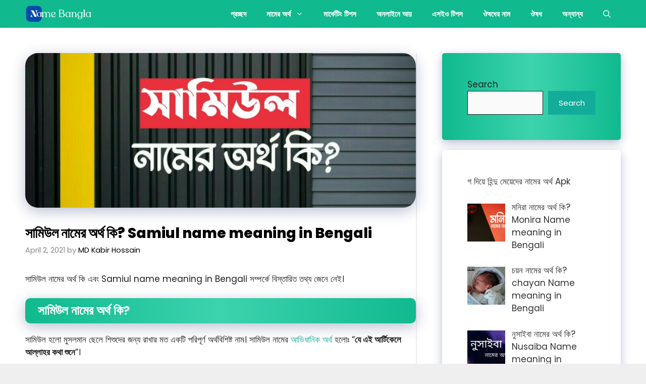

--- FILE ---
content_type: text/html; charset=UTF-8
request_url: https://namebangla.com/%E0%A6%B8%E0%A6%BE%E0%A6%AE%E0%A6%BF%E0%A6%89%E0%A6%B2-%E0%A6%A8%E0%A6%BE%E0%A6%AE%E0%A7%87%E0%A6%B0-%E0%A6%85%E0%A6%B0%E0%A7%8D%E0%A6%A5-%E0%A6%95%E0%A6%BF/
body_size: 46485
content:
<!DOCTYPE html>
<html lang="en-US">
<head>
<meta name="viewport" content="width=device-width, initial-scale=1.0">
<meta charset="UTF-8">
<meta name='robots' content='index, follow, max-image-preview:large, max-snippet:-1, max-video-preview:-1' />
<meta name="description" content="এই আর্টিকেলে জেনে নিতে পারবেন সামিউল নামের অর্থ কি এবং Samiul name meaning in Bengali সম্পর্কে। তাহলে জেনে নিন সামিউল নামের অর্থ কি" />
<meta property="og:locale" content="en_US" />
<meta property="og:type" content="article" />
<meta property="og:title" content="সামিউল নামের অর্থ কি? Samiul name meaning in Bengali" />
<meta property="og:description" content="এই আর্টিকেলে জেনে নিতে পারবেন সামিউল নামের অর্থ কি এবং Samiul name meaning in Bengali সম্পর্কে। তাহলে জেনে নিন সামিউল নামের অর্থ কি" />
<meta property="og:url" content="https://namebangla.com/সামিউল-নামের-অর্থ-কি/" />
<meta property="og:site_name" content="Name Bangla" />
<meta property="article:published_time" content="2021-04-02T13:26:53+00:00" />
<meta property="og:image" content="http://namebangla.com/wp-content/uploads/2021/04/PicsArt_04-02-05.53.11-min.jpg" />
<meta property="og:image:width" content="960" />
<meta property="og:image:height" content="379" />
<meta property="og:image:type" content="image/jpeg" />
<meta name="author" content="MD Kabir Hossain" />
<meta name="twitter:card" content="summary_large_image" />
<meta name="twitter:label1" content="Written by" />
<meta name="twitter:data1" content="MD Kabir Hossain" />
<meta name="twitter:label2" content="Est. reading time" />
<meta name="twitter:data2" content="1 minute" />
<meta name="generator" content="WordPress 6.8.3" />
<meta name="generator" content="Site Kit by Google 1.164.0" />
<meta name="msapplication-TileImage" content="https://namebangla.com/wp-content/uploads/2023/05/20230528_110623_0000-300x300.png" />


<script id="bv-lazyload-images" data-cfasync="false" bv-exclude="true">var __defProp=Object.defineProperty;var __name=(target,value)=>__defProp(target,"name",{value,configurable:!0});var bv_lazyload_event_listener="load",bv_lazyload_events=["mousemove","click","keydown","wheel","touchmove","touchend"],bv_use_srcset_attr=!1,bv_style_observer,img_observer,picture_lazy_observer;bv_lazyload_event_listener=="load"?window.addEventListener("load",event=>{handle_lazyload_images()}):bv_lazyload_event_listener=="readystatechange"&&document.addEventListener("readystatechange",event=>{document.readyState==="interactive"&&handle_lazyload_images()});function add_lazyload_image_event_listeners(handle_lazyload_images2){bv_lazyload_events.forEach(function(event){document.addEventListener(event,handle_lazyload_images2,!0)})}__name(add_lazyload_image_event_listeners,"add_lazyload_image_event_listeners");function remove_lazyload_image_event_listeners(){bv_lazyload_events.forEach(function(event){document.removeEventListener(event,handle_lazyload_images,!0)})}__name(remove_lazyload_image_event_listeners,"remove_lazyload_image_event_listeners");function bv_replace_lazyloaded_image_url(element2){let src_value=element2.getAttribute("bv-data-src"),srcset_value=element2.getAttribute("bv-data-srcset"),currentSrc=element2.getAttribute("src");currentSrc&&currentSrc.startsWith("data:image/svg+xml")&&(bv_use_srcset_attr&&srcset_value&&element2.setAttribute("srcset",srcset_value),src_value&&element2.setAttribute("src",src_value))}__name(bv_replace_lazyloaded_image_url,"bv_replace_lazyloaded_image_url");function bv_replace_inline_style_image_url(element2){let bv_style_attr=element2.getAttribute("bv-data-style");if(console.log(bv_style_attr),bv_style_attr){let currentStyles=element2.getAttribute("style")||"",newStyle=currentStyles+(currentStyles?";":"")+bv_style_attr;element2.setAttribute("style",newStyle)}else console.log("BV_STYLE_ATTRIBUTE_NOT_FOUND : "+entry)}__name(bv_replace_inline_style_image_url,"bv_replace_inline_style_image_url");function handleLazyloadImages(entries){entries.map(entry2=>{entry2.isIntersecting&&(bv_replace_lazyloaded_image_url(entry2.target),img_observer.unobserve(entry2.target))})}__name(handleLazyloadImages,"handleLazyloadImages");function handleOnscreenInlineStyleImages(entries){entries.map(entry2=>{entry2.isIntersecting&&(bv_replace_inline_style_image_url(entry2.target),bv_style_observer.unobserve(entry2.target))})}__name(handleOnscreenInlineStyleImages,"handleOnscreenInlineStyleImages");function handlePictureTags(entries){entries.map(entry2=>{entry2.isIntersecting&&(bv_replace_picture_tag_url(entry2.target),picture_lazy_observer.unobserve(entry2.target))})}__name(handlePictureTags,"handlePictureTags");function bv_replace_picture_tag_url(element2){const child_elements=element2.children;for(let i=0;i<child_elements.length;i++){let child_elem=child_elements[i],_srcset=child_elem.getAttribute("bv-data-srcset"),_src=child_elem.getAttribute("bv-data-src");_srcset&&child_elem.setAttribute("srcset",_srcset),_src&&child_elem.setAttribute("src",_src),bv_replace_picture_tag_url(child_elem)}}__name(bv_replace_picture_tag_url,"bv_replace_picture_tag_url"),"IntersectionObserver"in window&&(bv_style_observer=new IntersectionObserver(handleOnscreenInlineStyleImages),img_observer=new IntersectionObserver(handleLazyloadImages),picture_lazy_observer=new IntersectionObserver(handlePictureTags));function handle_lazyload_images(){"IntersectionObserver"in window?(document.querySelectorAll(".bv-lazyload-bg-style").forEach(target_element=>{bv_style_observer.observe(target_element)}),document.querySelectorAll(".bv-lazyload-tag-img").forEach(img_element=>{img_observer.observe(img_element)}),document.querySelectorAll(".bv-lazyload-picture").forEach(picture_element=>{picture_lazy_observer.observe(picture_element)})):(document.querySelectorAll(".bv-lazyload-bg-style").forEach(target_element=>{bv_replace_inline_style_image_url(target_element)}),document.querySelectorAll(".bv-lazyload-tag-img").forEach(target_element=>{bv_replace_lazyloaded_image_url(target_element)}),document.querySelectorAll(".bv-lazyload-picture").forEach(picture_element=>{bv_replace_picture_tag_url(element)}))}__name(handle_lazyload_images,"handle_lazyload_images");
</script>

<script id="bv-dl-scripts-list" data-cfasync="false" bv-exclude="true">
var scriptAttrs = [{"attrs":{"defer":true,"data-cfasync":false,"bv_inline_delayed":true,"type":"text\/javascript","async":false},"bv_unique_id":"75pbx65xuzq4pR9NWFZy","reference":0},{"attrs":{"src":"https:\/\/namebangla.com\/wp-content\/uploads\/al_opt_content\/SCRIPT\/namebangla.com\/.\/wp-includes\/js\/jquery\/687c34e446fa5c3071adf8cb\/687c34e446fa5c3071adf8cb-16cb9084c573484b0cbcd8b282b41204_jquery.min.js?ver=3.7.1","id":"jquery-core-js","defer":true,"data-cfasync":false,"async":false,"bv_inline_delayed":false},"bv_unique_id":"bE3yZHyDUjLw3ocWD2vr","reference":1},{"attrs":{"src":"https:\/\/www.googletagmanager.com\/gtag\/js?id=GT-P8RTCVTV","id":"google_gtagjs-js","defer":true,"data-cfasync":false,"async":false,"bv_inline_delayed":false},"bv_unique_id":"7byGiucBICBhqVDX2Pxm","reference":2},{"attrs":{"id":"google_gtagjs-js-after","defer":true,"data-cfasync":false,"bv_inline_delayed":true,"type":"text\/javascript","async":false},"bv_unique_id":"YCOPqAa1e13Yf1JZLAa1","reference":3},{"attrs":{"id":"generate-a11y","defer":true,"data-cfasync":false,"bv_inline_delayed":true,"type":"text\/javascript","async":false},"bv_unique_id":"ubmJwnT6ey2pwGj3w15x","reference":4},{"attrs":{"src":"https:\/\/namebangla.com\/wp-content\/uploads\/al_opt_content\/SCRIPT\/namebangla.com\/.\/wp-content\/plugins\/gp-premium\/menu-plus\/functions\/js\/687c34e446fa5c3071adf8cb\/687c34e446fa5c3071adf8cb-b4054cf702149de2ebe6578b6c5e21d4_sticky.min.js?ver=2.5.3","id":"generate-sticky-js","defer":true,"data-cfasync":false,"async":false,"bv_inline_delayed":false},"bv_unique_id":"DvwBHPaWR8E6JHISzpBG","reference":5},{"attrs":{"src":"https:\/\/namebangla.com\/wp-content\/uploads\/al_opt_content\/SCRIPT\/namebangla.com\/.\/wp-includes\/js\/dist\/687c34e446fa5c3071adf8cb\/687c34e446fa5c3071adf8cb-c6fddbb6be69793478de26fc245b2acf_hooks.min.js?ver=4d63a3d491d11ffd8ac6","id":"wp-hooks-js","defer":true,"data-cfasync":false,"async":false,"bv_inline_delayed":false},"bv_unique_id":"ADFGuGfjxcpiMdmBINF3","reference":6},{"attrs":{"src":"https:\/\/namebangla.com\/wp-content\/uploads\/al_opt_content\/SCRIPT\/namebangla.com\/.\/wp-includes\/js\/dist\/687c34e446fa5c3071adf8cb\/687c34e446fa5c3071adf8cb-a8127c1a87bb4f99edbeec7c37311dcd_i18n.min.js?ver=5e580eb46a90c2b997e6","id":"wp-i18n-js","defer":true,"data-cfasync":false,"async":false,"bv_inline_delayed":false},"bv_unique_id":"fEK8PCEAhoBpnOlbBkXp","reference":7},{"attrs":{"id":"wp-i18n-js-after","defer":true,"data-cfasync":false,"bv_inline_delayed":true,"type":"text\/javascript","async":false},"bv_unique_id":"DaiOQXEyHFL3mcpHdsgP","reference":8},{"attrs":{"src":"https:\/\/namebangla.com\/wp-content\/uploads\/al_opt_content\/SCRIPT\/namebangla.com\/.\/wp-content\/plugins\/contact-form-7\/includes\/swv\/js\/687c34e446fa5c3071adf8cb\/687c34e446fa5c3071adf8cb-96e7dc3f0e8559e4a3f3ca40b17ab9c3_index.js?ver=6.1","id":"swv-js","defer":true,"data-cfasync":false,"async":false,"bv_inline_delayed":false},"bv_unique_id":"4L95dE9GigvmLGgn0PCB","reference":9},{"attrs":{"id":"contact-form-7-js-before","defer":true,"data-cfasync":false,"bv_inline_delayed":true,"type":"text\/javascript","async":false},"bv_unique_id":"DCQgEdZBhxtNvhv6UOty","reference":10},{"attrs":{"src":"https:\/\/namebangla.com\/wp-content\/uploads\/al_opt_content\/SCRIPT\/namebangla.com\/.\/wp-content\/plugins\/contact-form-7\/includes\/js\/687c34e446fa5c3071adf8cb\/687c34e446fa5c3071adf8cb-2912c657d0592cc532dff73d0d2ce7bb_index.js?ver=6.1","id":"contact-form-7-js","defer":true,"data-cfasync":false,"async":false,"bv_inline_delayed":false},"bv_unique_id":"G8DOf7eXR6IO0TbCKcF9","reference":11},{"attrs":{"defer":true,"data-cfasync":false,"async":false,"id":"wp-postviews-cache-js-extra","bv_inline_delayed":true},"bv_unique_id":"PBdjuapw5RcsJKfIn7JO","reference":12},{"attrs":{"defer":true,"data-cfasync":false,"async":false,"src":"https:\/\/namebangla.com\/wp-content\/plugins\/wp-postviews\/postviews-cache.js?ver=1.78","id":"wp-postviews-cache-js","bv_inline_delayed":false},"bv_unique_id":"uySjyoOoO9IyuhCuxv6b","reference":13},{"attrs":{"id":"generate-menu-js-before","defer":true,"data-cfasync":false,"bv_inline_delayed":true,"type":"text\/javascript","async":false},"bv_unique_id":"VFfaXsv6E1XonckCCZFw","reference":14},{"attrs":{"src":"https:\/\/namebangla.com\/wp-content\/uploads\/al_opt_content\/SCRIPT\/namebangla.com\/.\/wp-content\/themes\/generatepress\/assets\/js\/687c34e446fa5c3071adf8cb\/687c34e446fa5c3071adf8cb-67148b2ff82038d0faf6385f182c5644_menu.min.js?ver=3.6.0","id":"generate-menu-js","defer":true,"data-cfasync":false,"async":false,"bv_inline_delayed":false},"bv_unique_id":"SJ4Jet6UZ9sfzL0Z7i0v","reference":15},{"attrs":{"src":"https:\/\/namebangla.com\/wp-content\/uploads\/al_opt_content\/SCRIPT\/namebangla.com\/.\/wp-content\/themes\/generatepress\/assets\/dist\/687c34e446fa5c3071adf8cb\/687c34e446fa5c3071adf8cb-e5205f150873787f6a52cf9f01d34f62_modal.js?ver=3.6.0","id":"generate-modal-js","defer":true,"data-cfasync":false,"async":false,"bv_inline_delayed":false},"bv_unique_id":"SsyuMO23zBqN39o2UOSG","reference":16},{"attrs":{"id":"generate-back-to-top-js-before","defer":true,"data-cfasync":false,"bv_inline_delayed":true,"type":"text\/javascript","async":false},"bv_unique_id":"eKahKvXfjPt3HQ5yRCGT","reference":17},{"attrs":{"src":"https:\/\/namebangla.com\/wp-content\/uploads\/al_opt_content\/SCRIPT\/namebangla.com\/.\/wp-content\/themes\/generatepress\/assets\/js\/687c34e446fa5c3071adf8cb\/687c34e446fa5c3071adf8cb-5fc35421139ef9851bc72d3edb90cfba_back-to-top.min.js?ver=3.6.0","id":"generate-back-to-top-js","defer":true,"data-cfasync":false,"async":false,"bv_inline_delayed":false},"bv_unique_id":"vcIWelfodCwL8uyV9PVa","reference":18},{"attrs":{"src":"https:\/\/namebangla.com\/wp-content\/uploads\/al_opt_content\/SCRIPT\/namebangla.com\/.\/wp-content\/plugins\/google-site-kit\/dist\/assets\/js\/687c34e446fa5c3071adf8cb\/687c34e446fa5c3071adf8cb-b9a85169c2b51c8490f6ae65d3cdad9f_googlesitekit-events-provider-contact-form-7-84e9a1056bc4922b7cbd.js","id":"googlesitekit-events-provider-contact-form-7-js","defer":true,"data-cfasync":false,"async":false,"bv_inline_delayed":false},"bv_unique_id":"QYQk8GPxyY8idM5ZTpJ9","reference":19},{"attrs":{"src":"data:text\/javascript;base64, [base64]","id":"bv-trigger-listener","type":"text\/javascript","defer":true,"async":false},"bv_unique_id":"d6fe9c24159ed4a27d224d91c70f8fdc","reference":100000000}];
</script>
<script id="bv-web-worker" type="javascript/worker" data-cfasync="false" bv-exclude="true">var __defProp=Object.defineProperty;var __name=(target,value)=>__defProp(target,"name",{value,configurable:!0});self.onmessage=function(e){var counter=e.data.fetch_urls.length;e.data.fetch_urls.forEach(function(fetch_url){loadUrl(fetch_url,function(){console.log("DONE: "+fetch_url),counter=counter-1,counter===0&&self.postMessage({status:"SUCCESS"})})})};async function loadUrl(fetch_url,callback){try{var request=new Request(fetch_url,{mode:"no-cors",redirect:"follow"});await fetch(request),callback()}catch(fetchError){console.log("Fetch Error loading URL:",fetchError);try{var xhr=new XMLHttpRequest;xhr.onerror=callback,xhr.onload=callback,xhr.responseType="blob",xhr.open("GET",fetch_url,!0),xhr.send()}catch(xhrError){console.log("XHR Error loading URL:",xhrError),callback()}}}__name(loadUrl,"loadUrl");
</script>
<script id="bv-web-worker-handler" data-cfasync="false" bv-exclude="true">var __defProp=Object.defineProperty;var __name=(target,value)=>__defProp(target,"name",{value,configurable:!0});if(typeof scriptAttrs<"u"&&Array.isArray(scriptAttrs)&&scriptAttrs.length>0){const lastElement=scriptAttrs[scriptAttrs.length-1];if(lastElement.attrs&&lastElement.attrs.id==="bv-trigger-listener"){var bv_custom_ready_state_value="loading";Object.defineProperty(document,"readyState",{get:__name(function(){return bv_custom_ready_state_value},"get"),set:__name(function(){},"set")})}}if(typeof scriptAttrs>"u"||!Array.isArray(scriptAttrs))var scriptAttrs=[];if(typeof linkStyleAttrs>"u"||!Array.isArray(linkStyleAttrs))var linkStyleAttrs=[];var js_dom_loaded=!1;document.addEventListener("DOMContentLoaded",()=>{js_dom_loaded=!0});const EVENTS=["mousemove","click","keydown","wheel","touchmove","touchend"];var scriptUrls=[],styleUrls=[],bvEventCalled=!1,workerFinished=!1,functionExec=!1;scriptAttrs.forEach((scriptAttr,index)=>{scriptAttr.attrs.src&&!scriptAttr.attrs.src.includes("data:text/javascript")&&(scriptUrls[index]=scriptAttr.attrs.src)}),linkStyleAttrs.forEach((linkAttr,index)=>{styleUrls[index]=linkAttr.attrs.href});var fetchUrls=styleUrls.concat(scriptUrls);function addEventListeners(bvEventHandler2){EVENTS.forEach(function(event){document.addEventListener(event,bvEventFired,!0),document.addEventListener(event,bvEventHandler2,!0)})}__name(addEventListeners,"addEventListeners");function removeEventListeners(){EVENTS.forEach(function(event){document.removeEventListener(event,bvEventHandler,!0)})}__name(removeEventListeners,"removeEventListeners");function bvEventFired(){bvEventCalled||(bvEventCalled=!0,workerFinished=!0)}__name(bvEventFired,"bvEventFired");function bvGetElement(attributes,element){Object.keys(attributes).forEach(function(attr){attr==="async"?element.async=attributes[attr]:attr==="innerHTML"?element.innerHTML=atob(attributes[attr]):element.setAttribute(attr,attributes[attr])})}__name(bvGetElement,"bvGetElement");function bvAddElement(attr,element){var attributes=attr.attrs;if(attributes.bv_inline_delayed){let bvScriptId=attr.bv_unique_id,bvScriptElement=document.querySelector("[bv_unique_id='"+bvScriptId+"']");bvScriptElement?(!attributes.innerHTML&&!attributes.src&&bvScriptElement.textContent.trim()!==""&&(attributes.src="data:text/javascript;base64, "+btoa(unescape(encodeURIComponent(bvScriptElement.textContent)))),bvGetElement(attributes,element),bvScriptElement.after(element)):console.log(`Script not found for ${bvScriptId}`)}else{bvGetElement(attributes,element);var templateId=attr.bv_unique_id,targetElement=document.querySelector("[id='"+templateId+"']");targetElement&&targetElement.after(element)}}__name(bvAddElement,"bvAddElement");function bvEventHandler(){if(console.log("EVENT FIRED"),js_dom_loaded&&bvEventCalled&&workerFinished&&!functionExec){functionExec=!0;const bv_style_elements=document.querySelectorAll('style[type="bv_inline_delayed_css"], template[id]');bv_custom_ready_state_value==="loading"&&(bv_custom_ready_state_value="interactive"),bv_style_elements.forEach(element=>{if(element.tagName.toLowerCase()==="style"){var new_style=document.createElement("style");new_style.type="text/css",new_style.textContent=element.textContent,element.after(new_style),new_style.parentNode?element.remove():console.log("PARENT NODE NOT FOUND")}else if(element.tagName.toLowerCase()==="template"){var templateId=element.id,linkStyleAttr=linkStyleAttrs.find(attr=>attr.bv_unique_id===templateId);if(linkStyleAttr){var link=document.createElement("link");bvAddElement(linkStyleAttr,link),element.parentNode&&element.parentNode.replaceChild(link,element),console.log("EXTERNAL STYLE ADDED")}else console.log(`No linkStyleAttr found for template ID ${templateId}`)}}),linkStyleAttrs.forEach((linkStyleAttr,index)=>{console.log("STYLE ADDED");var element=document.createElement("link");bvAddElement(linkStyleAttr,element)}),scriptAttrs.forEach((scriptAttr,index)=>{console.log("JS ADDED");var element=document.createElement("script");bvAddElement(scriptAttr,element)}),removeEventListeners()}}__name(bvEventHandler,"bvEventHandler"),addEventListeners(bvEventHandler);var requestObject=window.URL||window.webkitURL,bvWorker=new Worker(requestObject.createObjectURL(new Blob([document.getElementById("bv-web-worker").textContent],{type:"text/javascript"})));bvWorker.onmessage=function(e){e.data.status==="SUCCESS"&&(console.log("WORKER_FINISHED"),workerFinished=!0,bvEventHandler())};var bv_load_event_fired=!1;addEventListener("load",()=>{bvEventHandler(),bv_call_fetch_urls(),bv_load_event_fired=!0});function bv_call_fetch_urls(){!bv_load_event_fired&&!workerFinished&&(bvWorker.postMessage({fetch_urls:fetchUrls}),bv_initiate_worker_timer())}__name(bv_call_fetch_urls,"bv_call_fetch_urls"),setTimeout(function(){bv_call_fetch_urls()},5e3);function bv_initiate_worker_timer(){setTimeout(function(){workerFinished||(console.log("WORKER_TIMEDOUT"),workerFinished=!0,bvWorker.terminate()),bvEventHandler()},4e3)}__name(bv_initiate_worker_timer,"bv_initiate_worker_timer");
</script>

	
	
	<style>img:is([sizes="auto" i], [sizes^="auto," i]) { contain-intrinsic-size: 3000px 1500px }</style>
	
	
	<title>সামিউল নামের অর্থ কি? Samiul name meaning in Bengali - Name Bangla</title>
	
	<link rel="canonical" href="https://namebangla.com/সামিউল-নামের-অর্থ-কি/" />
	
	
	
	
	
	
	
	
	
	
	
	
	
	
	
	
	
	<script type="application/ld+json" class="yoast-schema-graph">{"@context":"https://schema.org","@graph":[{"@type":"Article","@id":"https://namebangla.com/%e0%a6%b8%e0%a6%be%e0%a6%ae%e0%a6%bf%e0%a6%89%e0%a6%b2-%e0%a6%a8%e0%a6%be%e0%a6%ae%e0%a7%87%e0%a6%b0-%e0%a6%85%e0%a6%b0%e0%a7%8d%e0%a6%a5-%e0%a6%95%e0%a6%bf/#article","isPartOf":{"@id":"https://namebangla.com/%e0%a6%b8%e0%a6%be%e0%a6%ae%e0%a6%bf%e0%a6%89%e0%a6%b2-%e0%a6%a8%e0%a6%be%e0%a6%ae%e0%a7%87%e0%a6%b0-%e0%a6%85%e0%a6%b0%e0%a7%8d%e0%a6%a5-%e0%a6%95%e0%a6%bf/"},"author":{"name":"MD Kabir Hossain","@id":"https://namebangla.com/#/schema/person/105d3fc4bdb50bc525b09f7daee01627"},"headline":"সামিউল নামের অর্থ কি? Samiul name meaning in Bengali","datePublished":"2021-04-02T13:26:53+00:00","mainEntityOfPage":{"@id":"https://namebangla.com/%e0%a6%b8%e0%a6%be%e0%a6%ae%e0%a6%bf%e0%a6%89%e0%a6%b2-%e0%a6%a8%e0%a6%be%e0%a6%ae%e0%a7%87%e0%a6%b0-%e0%a6%85%e0%a6%b0%e0%a7%8d%e0%a6%a5-%e0%a6%95%e0%a6%bf/"},"wordCount":47,"publisher":{"@id":"https://namebangla.com/#/schema/person/23bb206669cba1b3a26edff3a577dea0"},"image":{"@id":"https://namebangla.com/%e0%a6%b8%e0%a6%be%e0%a6%ae%e0%a6%bf%e0%a6%89%e0%a6%b2-%e0%a6%a8%e0%a6%be%e0%a6%ae%e0%a7%87%e0%a6%b0-%e0%a6%85%e0%a6%b0%e0%a7%8d%e0%a6%a5-%e0%a6%95%e0%a6%bf/#primaryimage"},"thumbnailUrl":"https://namebangla.com/wp-content/uploads/2021/04/PicsArt_04-02-05.53.11-min.jpg","articleSection":["স দিয়ে নামের অর্থ"],"inLanguage":"en-US"},{"@type":"WebPage","@id":"https://namebangla.com/%e0%a6%b8%e0%a6%be%e0%a6%ae%e0%a6%bf%e0%a6%89%e0%a6%b2-%e0%a6%a8%e0%a6%be%e0%a6%ae%e0%a7%87%e0%a6%b0-%e0%a6%85%e0%a6%b0%e0%a7%8d%e0%a6%a5-%e0%a6%95%e0%a6%bf/","url":"https://namebangla.com/%e0%a6%b8%e0%a6%be%e0%a6%ae%e0%a6%bf%e0%a6%89%e0%a6%b2-%e0%a6%a8%e0%a6%be%e0%a6%ae%e0%a7%87%e0%a6%b0-%e0%a6%85%e0%a6%b0%e0%a7%8d%e0%a6%a5-%e0%a6%95%e0%a6%bf/","name":"সামিউল নামের অর্থ কি? Samiul name meaning in Bengali - Name Bangla","isPartOf":{"@id":"https://namebangla.com/#website"},"primaryImageOfPage":{"@id":"https://namebangla.com/%e0%a6%b8%e0%a6%be%e0%a6%ae%e0%a6%bf%e0%a6%89%e0%a6%b2-%e0%a6%a8%e0%a6%be%e0%a6%ae%e0%a7%87%e0%a6%b0-%e0%a6%85%e0%a6%b0%e0%a7%8d%e0%a6%a5-%e0%a6%95%e0%a6%bf/#primaryimage"},"image":{"@id":"https://namebangla.com/%e0%a6%b8%e0%a6%be%e0%a6%ae%e0%a6%bf%e0%a6%89%e0%a6%b2-%e0%a6%a8%e0%a6%be%e0%a6%ae%e0%a7%87%e0%a6%b0-%e0%a6%85%e0%a6%b0%e0%a7%8d%e0%a6%a5-%e0%a6%95%e0%a6%bf/#primaryimage"},"thumbnailUrl":"https://namebangla.com/wp-content/uploads/2021/04/PicsArt_04-02-05.53.11-min.jpg","datePublished":"2021-04-02T13:26:53+00:00","description":"এই আর্টিকেলে জেনে নিতে পারবেন সামিউল নামের অর্থ কি এবং Samiul name meaning in Bengali সম্পর্কে। তাহলে জেনে নিন সামিউল নামের অর্থ কি","breadcrumb":{"@id":"https://namebangla.com/%e0%a6%b8%e0%a6%be%e0%a6%ae%e0%a6%bf%e0%a6%89%e0%a6%b2-%e0%a6%a8%e0%a6%be%e0%a6%ae%e0%a7%87%e0%a6%b0-%e0%a6%85%e0%a6%b0%e0%a7%8d%e0%a6%a5-%e0%a6%95%e0%a6%bf/#breadcrumb"},"inLanguage":"en-US","potentialAction":[{"@type":"ReadAction","target":["https://namebangla.com/%e0%a6%b8%e0%a6%be%e0%a6%ae%e0%a6%bf%e0%a6%89%e0%a6%b2-%e0%a6%a8%e0%a6%be%e0%a6%ae%e0%a7%87%e0%a6%b0-%e0%a6%85%e0%a6%b0%e0%a7%8d%e0%a6%a5-%e0%a6%95%e0%a6%bf/"]}]},{"@type":"ImageObject","inLanguage":"en-US","@id":"https://namebangla.com/%e0%a6%b8%e0%a6%be%e0%a6%ae%e0%a6%bf%e0%a6%89%e0%a6%b2-%e0%a6%a8%e0%a6%be%e0%a6%ae%e0%a7%87%e0%a6%b0-%e0%a6%85%e0%a6%b0%e0%a7%8d%e0%a6%a5-%e0%a6%95%e0%a6%bf/#primaryimage","url":"https://namebangla.com/wp-content/uploads/2021/04/PicsArt_04-02-05.53.11-min.jpg","contentUrl":"https://namebangla.com/wp-content/uploads/2021/04/PicsArt_04-02-05.53.11-min.jpg","width":960,"height":379,"caption":"সামিউল নামের অর্থ কি? Samiul name meaning in Bengali"},{"@type":"BreadcrumbList","@id":"https://namebangla.com/%e0%a6%b8%e0%a6%be%e0%a6%ae%e0%a6%bf%e0%a6%89%e0%a6%b2-%e0%a6%a8%e0%a6%be%e0%a6%ae%e0%a7%87%e0%a6%b0-%e0%a6%85%e0%a6%b0%e0%a7%8d%e0%a6%a5-%e0%a6%95%e0%a6%bf/#breadcrumb","itemListElement":[{"@type":"ListItem","position":1,"name":"Home","item":"https://namebangla.com/"},{"@type":"ListItem","position":2,"name":"সামিউল নামের অর্থ কি? Samiul name meaning in Bengali"}]},{"@type":"WebSite","@id":"https://namebangla.com/#website","url":"https://namebangla.com/","name":"Name Bangla","description":"Choose Best Names","publisher":{"@id":"https://namebangla.com/#/schema/person/23bb206669cba1b3a26edff3a577dea0"},"potentialAction":[{"@type":"SearchAction","target":{"@type":"EntryPoint","urlTemplate":"https://namebangla.com/?s={search_term_string}"},"query-input":{"@type":"PropertyValueSpecification","valueRequired":true,"valueName":"search_term_string"}}],"inLanguage":"en-US"},{"@type":["Person","Organization"],"@id":"https://namebangla.com/#/schema/person/23bb206669cba1b3a26edff3a577dea0","name":"Name Bangla","image":{"@type":"ImageObject","inLanguage":"en-US","@id":"https://namebangla.com/#/schema/person/image/","url":"https://namebangla.com/wp-content/uploads/2023/05/cropped-20230529_100424_0000.png","contentUrl":"https://namebangla.com/wp-content/uploads/2023/05/cropped-20230529_100424_0000.png","width":500,"height":130,"caption":"Name Bangla"},"logo":{"@id":"https://namebangla.com/#/schema/person/image/"}},{"@type":"Person","@id":"https://namebangla.com/#/schema/person/105d3fc4bdb50bc525b09f7daee01627","name":"MD Kabir Hossain","image":{"@type":"ImageObject","inLanguage":"en-US","@id":"https://namebangla.com/#/schema/person/image/","url":"https://secure.gravatar.com/avatar/80ea7989f356d0a67e1a20824580b436eb47df31b877a17630461fe5717d9d3e?s=96&d=blank&r=g","contentUrl":"https://secure.gravatar.com/avatar/80ea7989f356d0a67e1a20824580b436eb47df31b877a17630461fe5717d9d3e?s=96&d=blank&r=g","caption":"MD Kabir Hossain"},"url":"https://namebangla.com/author/kabir_name-bangla/"}]}</script>
	


<link rel='dns-prefetch' href='//www.googletagmanager.com' />
<link href='https://fonts.gstatic.com' crossorigin rel='preconnect' />
<link href='https://fonts.googleapis.com' crossorigin rel='preconnect' />
<link rel="alternate" type="application/rss+xml" title="Name Bangla &raquo; Feed" href="https://namebangla.com/feed/" />
<link rel="alternate" type="application/rss+xml" title="Name Bangla &raquo; Comments Feed" href="https://namebangla.com/comments/feed/" />
<script type="bv_inline_delayed_js" bv_unique_id="75pbx65xuzq4pR9NWFZy" defer="1" data-cfasync="" bv_inline_delayed="1" async="">window._wpemojiSettings = {"baseUrl":"https:\/\/s.w.org\/images\/core\/emoji\/16.0.1\/72x72\/","ext":".png","svgUrl":"https:\/\/s.w.org\/images\/core\/emoji\/16.0.1\/svg\/","svgExt":".svg","source":{"concatemoji":"https:\/\/namebangla.com\/wp-includes\/js\/wp-emoji-release.min.js?ver=6.8.3"}};
/*! This file is auto-generated */
!function(s,n){var o,i,e;function c(e){try{var t={supportTests:e,timestamp:(new Date).valueOf()};sessionStorage.setItem(o,JSON.stringify(t))}catch(e){}}function p(e,t,n){e.clearRect(0,0,e.canvas.width,e.canvas.height),e.fillText(t,0,0);var t=new Uint32Array(e.getImageData(0,0,e.canvas.width,e.canvas.height).data),a=(e.clearRect(0,0,e.canvas.width,e.canvas.height),e.fillText(n,0,0),new Uint32Array(e.getImageData(0,0,e.canvas.width,e.canvas.height).data));return t.every(function(e,t){return e===a[t]})}function u(e,t){e.clearRect(0,0,e.canvas.width,e.canvas.height),e.fillText(t,0,0);for(var n=e.getImageData(16,16,1,1),a=0;a<n.data.length;a++)if(0!==n.data[a])return!1;return!0}function f(e,t,n,a){switch(t){case"flag":return n(e,"\ud83c\udff3\ufe0f\u200d\u26a7\ufe0f","\ud83c\udff3\ufe0f\u200b\u26a7\ufe0f")?!1:!n(e,"\ud83c\udde8\ud83c\uddf6","\ud83c\udde8\u200b\ud83c\uddf6")&&!n(e,"\ud83c\udff4\udb40\udc67\udb40\udc62\udb40\udc65\udb40\udc6e\udb40\udc67\udb40\udc7f","\ud83c\udff4\u200b\udb40\udc67\u200b\udb40\udc62\u200b\udb40\udc65\u200b\udb40\udc6e\u200b\udb40\udc67\u200b\udb40\udc7f");case"emoji":return!a(e,"\ud83e\udedf")}return!1}function g(e,t,n,a){var r="undefined"!=typeof WorkerGlobalScope&&self instanceof WorkerGlobalScope?new OffscreenCanvas(300,150):s.createElement("canvas"),o=r.getContext("2d",{willReadFrequently:!0}),i=(o.textBaseline="top",o.font="600 32px Arial",{});return e.forEach(function(e){i[e]=t(o,e,n,a)}),i}function t(e){var t=s.createElement("script");t.src=e,t.defer=!0,s.head.appendChild(t)}"undefined"!=typeof Promise&&(o="wpEmojiSettingsSupports",i=["flag","emoji"],n.supports={everything:!0,everythingExceptFlag:!0},e=new Promise(function(e){s.addEventListener("DOMContentLoaded",e,{once:!0})}),new Promise(function(t){var n=function(){try{var e=JSON.parse(sessionStorage.getItem(o));if("object"==typeof e&&"number"==typeof e.timestamp&&(new Date).valueOf()<e.timestamp+604800&&"object"==typeof e.supportTests)return e.supportTests}catch(e){}return null}();if(!n){if("undefined"!=typeof Worker&&"undefined"!=typeof OffscreenCanvas&&"undefined"!=typeof URL&&URL.createObjectURL&&"undefined"!=typeof Blob)try{var e="postMessage("+g.toString()+"("+[JSON.stringify(i),f.toString(),p.toString(),u.toString()].join(",")+"));",a=new Blob([e],{type:"text/javascript"}),r=new Worker(URL.createObjectURL(a),{name:"wpTestEmojiSupports"});return void(r.onmessage=function(e){c(n=e.data),r.terminate(),t(n)})}catch(e){}c(n=g(i,f,p,u))}t(n)}).then(function(e){for(var t in e)n.supports[t]=e[t],n.supports.everything=n.supports.everything&&n.supports[t],"flag"!==t&&(n.supports.everythingExceptFlag=n.supports.everythingExceptFlag&&n.supports[t]);n.supports.everythingExceptFlag=n.supports.everythingExceptFlag&&!n.supports.flag,n.DOMReady=!1,n.readyCallback=function(){n.DOMReady=!0}}).then(function(){return e}).then(function(){var e;n.supports.everything||(n.readyCallback(),(e=n.source||{}).concatemoji?t(e.concatemoji):e.wpemoji&&e.twemoji&&(t(e.twemoji),t(e.wpemoji)))}))}((window,document),window._wpemojiSettings);</script>
<style id='wp-emoji-styles-inline-css'>

	img.wp-smiley, img.emoji {
		display: inline !important;
		border: none !important;
		box-shadow: none !important;
		height: 1em !important;
		width: 1em !important;
		margin: 0 0.07em !important;
		vertical-align: -0.1em !important;
		background: none !important;
		padding: 0 !important;
	}
</style>
<link rel='stylesheet' id='wp-block-library-css' href='https://namebangla.com/wp-includes/css/dist/block-library/style.min.css?ver=6.8.3' media='all' />
<style id='classic-theme-styles-inline-css'>
/*! This file is auto-generated */
.wp-block-button__link{color:#fff;background-color:#32373c;border-radius:9999px;box-shadow:none;text-decoration:none;padding:calc(.667em + 2px) calc(1.333em + 2px);font-size:1.125em}.wp-block-file__button{background:#32373c;color:#fff;text-decoration:none}
</style>
<style id='global-styles-inline-css'>
:root{--wp--preset--aspect-ratio--square: 1;--wp--preset--aspect-ratio--4-3: 4/3;--wp--preset--aspect-ratio--3-4: 3/4;--wp--preset--aspect-ratio--3-2: 3/2;--wp--preset--aspect-ratio--2-3: 2/3;--wp--preset--aspect-ratio--16-9: 16/9;--wp--preset--aspect-ratio--9-16: 9/16;--wp--preset--color--black: #000000;--wp--preset--color--cyan-bluish-gray: #abb8c3;--wp--preset--color--white: #ffffff;--wp--preset--color--pale-pink: #f78da7;--wp--preset--color--vivid-red: #cf2e2e;--wp--preset--color--luminous-vivid-orange: #ff6900;--wp--preset--color--luminous-vivid-amber: #fcb900;--wp--preset--color--light-green-cyan: #7bdcb5;--wp--preset--color--vivid-green-cyan: #00d084;--wp--preset--color--pale-cyan-blue: #8ed1fc;--wp--preset--color--vivid-cyan-blue: #0693e3;--wp--preset--color--vivid-purple: #9b51e0;--wp--preset--color--contrast: var(--contrast);--wp--preset--color--contrast-2: var(--contrast-2);--wp--preset--color--contrast-3: var(--contrast-3);--wp--preset--color--base: var(--base);--wp--preset--color--base-2: var(--base-2);--wp--preset--color--base-3: var(--base-3);--wp--preset--color--accent: var(--accent);--wp--preset--color--accent-2: var(--accent-2);--wp--preset--color--accent-hover: var(--accent-hover);--wp--preset--gradient--vivid-cyan-blue-to-vivid-purple: linear-gradient(135deg,rgba(6,147,227,1) 0%,rgb(155,81,224) 100%);--wp--preset--gradient--light-green-cyan-to-vivid-green-cyan: linear-gradient(135deg,rgb(122,220,180) 0%,rgb(0,208,130) 100%);--wp--preset--gradient--luminous-vivid-amber-to-luminous-vivid-orange: linear-gradient(135deg,rgba(252,185,0,1) 0%,rgba(255,105,0,1) 100%);--wp--preset--gradient--luminous-vivid-orange-to-vivid-red: linear-gradient(135deg,rgba(255,105,0,1) 0%,rgb(207,46,46) 100%);--wp--preset--gradient--very-light-gray-to-cyan-bluish-gray: linear-gradient(135deg,rgb(238,238,238) 0%,rgb(169,184,195) 100%);--wp--preset--gradient--cool-to-warm-spectrum: linear-gradient(135deg,rgb(74,234,220) 0%,rgb(151,120,209) 20%,rgb(207,42,186) 40%,rgb(238,44,130) 60%,rgb(251,105,98) 80%,rgb(254,248,76) 100%);--wp--preset--gradient--blush-light-purple: linear-gradient(135deg,rgb(255,206,236) 0%,rgb(152,150,240) 100%);--wp--preset--gradient--blush-bordeaux: linear-gradient(135deg,rgb(254,205,165) 0%,rgb(254,45,45) 50%,rgb(107,0,62) 100%);--wp--preset--gradient--luminous-dusk: linear-gradient(135deg,rgb(255,203,112) 0%,rgb(199,81,192) 50%,rgb(65,88,208) 100%);--wp--preset--gradient--pale-ocean: linear-gradient(135deg,rgb(255,245,203) 0%,rgb(182,227,212) 50%,rgb(51,167,181) 100%);--wp--preset--gradient--electric-grass: linear-gradient(135deg,rgb(202,248,128) 0%,rgb(113,206,126) 100%);--wp--preset--gradient--midnight: linear-gradient(135deg,rgb(2,3,129) 0%,rgb(40,116,252) 100%);--wp--preset--font-size--small: 13px;--wp--preset--font-size--medium: 20px;--wp--preset--font-size--large: 36px;--wp--preset--font-size--x-large: 42px;--wp--preset--spacing--20: 0.44rem;--wp--preset--spacing--30: 0.67rem;--wp--preset--spacing--40: 1rem;--wp--preset--spacing--50: 1.5rem;--wp--preset--spacing--60: 2.25rem;--wp--preset--spacing--70: 3.38rem;--wp--preset--spacing--80: 5.06rem;--wp--preset--shadow--natural: 6px 6px 9px rgba(0, 0, 0, 0.2);--wp--preset--shadow--deep: 12px 12px 50px rgba(0, 0, 0, 0.4);--wp--preset--shadow--sharp: 6px 6px 0px rgba(0, 0, 0, 0.2);--wp--preset--shadow--outlined: 6px 6px 0px -3px rgba(255, 255, 255, 1), 6px 6px rgba(0, 0, 0, 1);--wp--preset--shadow--crisp: 6px 6px 0px rgba(0, 0, 0, 1);}:where(.is-layout-flex){gap: 0.5em;}:where(.is-layout-grid){gap: 0.5em;}body .is-layout-flex{display: flex;}.is-layout-flex{flex-wrap: wrap;align-items: center;}.is-layout-flex > :is(*, div){margin: 0;}body .is-layout-grid{display: grid;}.is-layout-grid > :is(*, div){margin: 0;}:where(.wp-block-columns.is-layout-flex){gap: 2em;}:where(.wp-block-columns.is-layout-grid){gap: 2em;}:where(.wp-block-post-template.is-layout-flex){gap: 1.25em;}:where(.wp-block-post-template.is-layout-grid){gap: 1.25em;}.has-black-color{color: var(--wp--preset--color--black) !important;}.has-cyan-bluish-gray-color{color: var(--wp--preset--color--cyan-bluish-gray) !important;}.has-white-color{color: var(--wp--preset--color--white) !important;}.has-pale-pink-color{color: var(--wp--preset--color--pale-pink) !important;}.has-vivid-red-color{color: var(--wp--preset--color--vivid-red) !important;}.has-luminous-vivid-orange-color{color: var(--wp--preset--color--luminous-vivid-orange) !important;}.has-luminous-vivid-amber-color{color: var(--wp--preset--color--luminous-vivid-amber) !important;}.has-light-green-cyan-color{color: var(--wp--preset--color--light-green-cyan) !important;}.has-vivid-green-cyan-color{color: var(--wp--preset--color--vivid-green-cyan) !important;}.has-pale-cyan-blue-color{color: var(--wp--preset--color--pale-cyan-blue) !important;}.has-vivid-cyan-blue-color{color: var(--wp--preset--color--vivid-cyan-blue) !important;}.has-vivid-purple-color{color: var(--wp--preset--color--vivid-purple) !important;}.has-black-background-color{background-color: var(--wp--preset--color--black) !important;}.has-cyan-bluish-gray-background-color{background-color: var(--wp--preset--color--cyan-bluish-gray) !important;}.has-white-background-color{background-color: var(--wp--preset--color--white) !important;}.has-pale-pink-background-color{background-color: var(--wp--preset--color--pale-pink) !important;}.has-vivid-red-background-color{background-color: var(--wp--preset--color--vivid-red) !important;}.has-luminous-vivid-orange-background-color{background-color: var(--wp--preset--color--luminous-vivid-orange) !important;}.has-luminous-vivid-amber-background-color{background-color: var(--wp--preset--color--luminous-vivid-amber) !important;}.has-light-green-cyan-background-color{background-color: var(--wp--preset--color--light-green-cyan) !important;}.has-vivid-green-cyan-background-color{background-color: var(--wp--preset--color--vivid-green-cyan) !important;}.has-pale-cyan-blue-background-color{background-color: var(--wp--preset--color--pale-cyan-blue) !important;}.has-vivid-cyan-blue-background-color{background-color: var(--wp--preset--color--vivid-cyan-blue) !important;}.has-vivid-purple-background-color{background-color: var(--wp--preset--color--vivid-purple) !important;}.has-black-border-color{border-color: var(--wp--preset--color--black) !important;}.has-cyan-bluish-gray-border-color{border-color: var(--wp--preset--color--cyan-bluish-gray) !important;}.has-white-border-color{border-color: var(--wp--preset--color--white) !important;}.has-pale-pink-border-color{border-color: var(--wp--preset--color--pale-pink) !important;}.has-vivid-red-border-color{border-color: var(--wp--preset--color--vivid-red) !important;}.has-luminous-vivid-orange-border-color{border-color: var(--wp--preset--color--luminous-vivid-orange) !important;}.has-luminous-vivid-amber-border-color{border-color: var(--wp--preset--color--luminous-vivid-amber) !important;}.has-light-green-cyan-border-color{border-color: var(--wp--preset--color--light-green-cyan) !important;}.has-vivid-green-cyan-border-color{border-color: var(--wp--preset--color--vivid-green-cyan) !important;}.has-pale-cyan-blue-border-color{border-color: var(--wp--preset--color--pale-cyan-blue) !important;}.has-vivid-cyan-blue-border-color{border-color: var(--wp--preset--color--vivid-cyan-blue) !important;}.has-vivid-purple-border-color{border-color: var(--wp--preset--color--vivid-purple) !important;}.has-vivid-cyan-blue-to-vivid-purple-gradient-background{background: var(--wp--preset--gradient--vivid-cyan-blue-to-vivid-purple) !important;}.has-light-green-cyan-to-vivid-green-cyan-gradient-background{background: var(--wp--preset--gradient--light-green-cyan-to-vivid-green-cyan) !important;}.has-luminous-vivid-amber-to-luminous-vivid-orange-gradient-background{background: var(--wp--preset--gradient--luminous-vivid-amber-to-luminous-vivid-orange) !important;}.has-luminous-vivid-orange-to-vivid-red-gradient-background{background: var(--wp--preset--gradient--luminous-vivid-orange-to-vivid-red) !important;}.has-very-light-gray-to-cyan-bluish-gray-gradient-background{background: var(--wp--preset--gradient--very-light-gray-to-cyan-bluish-gray) !important;}.has-cool-to-warm-spectrum-gradient-background{background: var(--wp--preset--gradient--cool-to-warm-spectrum) !important;}.has-blush-light-purple-gradient-background{background: var(--wp--preset--gradient--blush-light-purple) !important;}.has-blush-bordeaux-gradient-background{background: var(--wp--preset--gradient--blush-bordeaux) !important;}.has-luminous-dusk-gradient-background{background: var(--wp--preset--gradient--luminous-dusk) !important;}.has-pale-ocean-gradient-background{background: var(--wp--preset--gradient--pale-ocean) !important;}.has-electric-grass-gradient-background{background: var(--wp--preset--gradient--electric-grass) !important;}.has-midnight-gradient-background{background: var(--wp--preset--gradient--midnight) !important;}.has-small-font-size{font-size: var(--wp--preset--font-size--small) !important;}.has-medium-font-size{font-size: var(--wp--preset--font-size--medium) !important;}.has-large-font-size{font-size: var(--wp--preset--font-size--large) !important;}.has-x-large-font-size{font-size: var(--wp--preset--font-size--x-large) !important;}
:where(.wp-block-post-template.is-layout-flex){gap: 1.25em;}:where(.wp-block-post-template.is-layout-grid){gap: 1.25em;}
:where(.wp-block-columns.is-layout-flex){gap: 2em;}:where(.wp-block-columns.is-layout-grid){gap: 2em;}
:root :where(.wp-block-pullquote){font-size: 1.5em;line-height: 1.6;}
</style>
<link rel='stylesheet' id='dashicons-css' href='https://namebangla.com/wp-includes/css/dashicons.min.css?ver=6.8.3' media='all' />
<link rel='stylesheet' id='admin-bar-css' href='https://namebangla.com/wp-includes/css/admin-bar.min.css?ver=6.8.3' media='all' />
<style id='admin-bar-inline-css'>

    /* Hide CanvasJS credits for P404 charts specifically */
    #p404RedirectChart .canvasjs-chart-credit {
        display: none !important;
    }
    
    #p404RedirectChart canvas {
        border-radius: 6px;
    }

    .p404-redirect-adminbar-weekly-title {
        font-weight: bold;
        font-size: 14px;
        color: #fff;
        margin-bottom: 6px;
    }

    #wpadminbar #wp-admin-bar-p404_free_top_button .ab-icon:before {
        content: "\f103";
        color: #dc3545;
        top: 3px;
    }
    
    #wp-admin-bar-p404_free_top_button .ab-item {
        min-width: 80px !important;
        padding: 0px !important;
    }
    
    /* Ensure proper positioning and z-index for P404 dropdown */
    .p404-redirect-adminbar-dropdown-wrap { 
        min-width: 0; 
        padding: 0;
        position: static !important;
    }
    
    #wpadminbar #wp-admin-bar-p404_free_top_button_dropdown {
        position: static !important;
    }
    
    #wpadminbar #wp-admin-bar-p404_free_top_button_dropdown .ab-item {
        padding: 0 !important;
        margin: 0 !important;
    }
    
    .p404-redirect-dropdown-container {
        min-width: 340px;
        padding: 18px 18px 12px 18px;
        background: #23282d !important;
        color: #fff;
        border-radius: 12px;
        box-shadow: 0 8px 32px rgba(0,0,0,0.25);
        margin-top: 10px;
        position: relative !important;
        z-index: 999999 !important;
        display: block !important;
        border: 1px solid #444;
    }
    
    /* Ensure P404 dropdown appears on hover */
    #wpadminbar #wp-admin-bar-p404_free_top_button .p404-redirect-dropdown-container { 
        display: none !important;
    }
    
    #wpadminbar #wp-admin-bar-p404_free_top_button:hover .p404-redirect-dropdown-container { 
        display: block !important;
    }
    
    #wpadminbar #wp-admin-bar-p404_free_top_button:hover #wp-admin-bar-p404_free_top_button_dropdown .p404-redirect-dropdown-container {
        display: block !important;
    }
    
    .p404-redirect-card {
        background: #2c3338;
        border-radius: 8px;
        padding: 18px 18px 12px 18px;
        box-shadow: 0 2px 8px rgba(0,0,0,0.07);
        display: flex;
        flex-direction: column;
        align-items: flex-start;
        border: 1px solid #444;
    }
    
    .p404-redirect-btn {
        display: inline-block;
        background: #dc3545;
        color: #fff !important;
        font-weight: bold;
        padding: 5px 22px;
        border-radius: 8px;
        text-decoration: none;
        font-size: 17px;
        transition: background 0.2s, box-shadow 0.2s;
        margin-top: 8px;
        box-shadow: 0 2px 8px rgba(220,53,69,0.15);
        text-align: center;
        line-height: 1.6;
    }
    
    .p404-redirect-btn:hover {
        background: #c82333;
        color: #fff !important;
        box-shadow: 0 4px 16px rgba(220,53,69,0.25);
    }
    
    /* Prevent conflicts with other admin bar dropdowns */
    #wpadminbar .ab-top-menu > li:hover > .ab-item,
    #wpadminbar .ab-top-menu > li.hover > .ab-item {
        z-index: auto;
    }
    
    #wpadminbar #wp-admin-bar-p404_free_top_button:hover > .ab-item {
        z-index: 999998 !important;
    }
    
</style>
<link rel='stylesheet' id='contact-form-7-css' href='https://namebangla.com/wp-content/plugins/contact-form-7/includes/css/styles.css?ver=6.1.3' media='all' />
<link rel='stylesheet' id='generate-widget-areas-css' href='https://namebangla.com/wp-content/themes/generatepress/assets/css/components/widget-areas.min.css?ver=3.6.0' media='all' />
<link rel='stylesheet' id='generate-style-css' href='https://namebangla.com/wp-content/themes/generatepress/assets/css/main.min.css?ver=3.6.0' media='all' />
<style id='generate-style-inline-css'>
body{background-color:var(--base);color:var(--contrast);}a{color:#1b78e2;}a:hover, a:focus, a:active{color:var(--accent-hover);}.grid-container{max-width:1280px;}.wp-block-group__inner-container{max-width:1280px;margin-left:auto;margin-right:auto;}.generate-back-to-top{font-size:20px;border-radius:3px;position:fixed;bottom:30px;right:30px;line-height:40px;width:40px;text-align:center;z-index:10;transition:opacity 300ms ease-in-out;opacity:0.1;transform:translateY(1000px);}.generate-back-to-top__show{opacity:1;transform:translateY(0);}:root{--contrast:#212121;--contrast-2:#000000;--contrast-3:#878787;--base:#efefef;--base-2:#f7f8f9;--base-3:#ffffff;--accent:#13AC9A;--accent-2:#13AC9A;--accent-hover:#09bfaa;}:root .has-contrast-color{color:var(--contrast);}:root .has-contrast-background-color{background-color:var(--contrast);}:root .has-contrast-2-color{color:var(--contrast-2);}:root .has-contrast-2-background-color{background-color:var(--contrast-2);}:root .has-contrast-3-color{color:var(--contrast-3);}:root .has-contrast-3-background-color{background-color:var(--contrast-3);}:root .has-base-color{color:var(--base);}:root .has-base-background-color{background-color:var(--base);}:root .has-base-2-color{color:var(--base-2);}:root .has-base-2-background-color{background-color:var(--base-2);}:root .has-base-3-color{color:var(--base-3);}:root .has-base-3-background-color{background-color:var(--base-3);}:root .has-accent-color{color:var(--accent);}:root .has-accent-background-color{background-color:var(--accent);}:root .has-accent-2-color{color:var(--accent-2);}:root .has-accent-2-background-color{background-color:var(--accent-2);}:root .has-accent-hover-color{color:var(--accent-hover);}:root .has-accent-hover-background-color{background-color:var(--accent-hover);}.gp-modal:not(.gp-modal--open):not(.gp-modal--transition){display:none;}.gp-modal--transition:not(.gp-modal--open){pointer-events:none;}.gp-modal-overlay:not(.gp-modal-overlay--open):not(.gp-modal--transition){display:none;}.gp-modal__overlay{display:none;position:fixed;top:0;left:0;right:0;bottom:0;background:rgba(0,0,0,0.2);display:flex;justify-content:center;align-items:center;z-index:10000;backdrop-filter:blur(3px);transition:opacity 500ms ease;opacity:0;}.gp-modal--open:not(.gp-modal--transition) .gp-modal__overlay{opacity:1;}.gp-modal__container{max-width:100%;max-height:100vh;transform:scale(0.9);transition:transform 500ms ease;padding:0 10px;}.gp-modal--open:not(.gp-modal--transition) .gp-modal__container{transform:scale(1);}.search-modal-fields{display:flex;}.gp-search-modal .gp-modal__overlay{align-items:flex-start;padding-top:25vh;background:var(--gp-search-modal-overlay-bg-color);}.search-modal-form{width:500px;max-width:100%;background-color:var(--gp-search-modal-bg-color);color:var(--gp-search-modal-text-color);}.search-modal-form .search-field, .search-modal-form .search-field:focus{width:100%;height:60px;background-color:transparent;border:0;appearance:none;color:currentColor;}.search-modal-fields button, .search-modal-fields button:active, .search-modal-fields button:focus, .search-modal-fields button:hover{background-color:transparent;border:0;color:currentColor;width:60px;}body, button, input, select, textarea{font-family:Poppins, sans-serif;font-size:17px;}@media (max-width:768px){body, button, input, select, textarea{font-size:16px;}}.main-title{font-family:Poppins, sans-serif;font-size:25px;}.widget-title{font-family:Poppins, sans-serif;font-weight:600;}button:not(.menu-toggle),html input[type="button"],input[type="reset"],input[type="submit"],.button,.wp-block-button .wp-block-button__link{font-family:Poppins, sans-serif;font-size:15px;}h1{font-family:Poppins, sans-serif;font-weight:800;font-size:28px;}@media (max-width:768px){h1{font-size:24px;}}h2{font-family:Poppins, sans-serif;font-weight:800;font-size:26px;}@media (max-width:768px){h2{font-size:21px;}}h3{font-family:Poppins, sans-serif;font-weight:800;font-size:22px;}@media (max-width:768px){h3{font-size:18px;}}.main-navigation a, .main-navigation .menu-toggle, .main-navigation .menu-bar-items{font-family:Poppins, sans-serif;font-weight:600;}.top-bar{background-color:#636363;color:#ffffff;}.top-bar a{color:#ffffff;}.top-bar a:hover{color:#303030;}.site-header{background-color:#ffffff;color:#3a3a3a;}.site-header a{color:#3a3a3a;}.main-title a,.main-title a:hover{color:#ffffff;}.site-description{color:#757575;}.main-navigation,.main-navigation ul ul{background-color:#10b98e;}.main-navigation .main-nav ul li a, .main-navigation .menu-toggle, .main-navigation .menu-bar-items{color:var(--base-3);}.main-navigation .main-nav ul li:not([class*="current-menu-"]):hover > a, .main-navigation .main-nav ul li:not([class*="current-menu-"]):focus > a, .main-navigation .main-nav ul li.sfHover:not([class*="current-menu-"]) > a, .main-navigation .menu-bar-item:hover > a, .main-navigation .menu-bar-item.sfHover > a{color:var(--base-3);background-color:#1a6d58;}button.menu-toggle:hover,button.menu-toggle:focus{color:var(--base-3);}.main-navigation .main-nav ul li[class*="current-menu-"] > a{color:var(--base-3);background-color:#007154;}.navigation-search input[type="search"],.navigation-search input[type="search"]:active, .navigation-search input[type="search"]:focus, .main-navigation .main-nav ul li.search-item.active > a, .main-navigation .menu-bar-items .search-item.active > a{color:var(--base-3);background-color:#1a6d58;}.separate-containers .inside-article, .separate-containers .comments-area, .separate-containers .page-header, .one-container .container, .separate-containers .paging-navigation, .inside-page-header{background-color:var(--base-3);}.inside-article a,.paging-navigation a,.comments-area a,.page-header a{color:var(--accent-2);}.inside-article a:hover,.paging-navigation a:hover,.comments-area a:hover,.page-header a:hover{color:var(--accent-hover);}.entry-title a{color:var(--contrast-2);}.entry-title a:hover{color:var(--accent-hover);}.entry-meta{color:var(--contrast-3);}.entry-meta a{color:var(--contrast-2);}.entry-meta a:hover{color:var(--accent-hover);}h1{color:var(--contrast-2);}h2{color:var(--contrast-2);}h3{color:var(--contrast-2);}.sidebar .widget{background-color:#ffffff;}.sidebar .widget a{color:var(--accent-2);}.sidebar .widget a:hover{color:var(--accent-hover);}.sidebar .widget .widget-title{color:#000000;}.footer-widgets{color:var(--base-3);background-color:#383535;}.footer-widgets a{color:var(--base-3);}.footer-widgets a:hover{color:var(--base-3);}.footer-widgets .widget-title{color:var(--base-2);}.site-info{color:var(--contrast-2);}.site-info a{color:var(--contrast-2);}.site-info a:hover{color:var(--accent-hover);}.footer-bar .widget_nav_menu .current-menu-item a{color:var(--accent-hover);}input[type="text"],input[type="email"],input[type="url"],input[type="password"],input[type="search"],input[type="tel"],input[type="number"],textarea,select{color:var(--contrast);background-color:#fafafa;border-color:var(--contrast);}input[type="text"]:focus,input[type="email"]:focus,input[type="url"]:focus,input[type="password"]:focus,input[type="search"]:focus,input[type="tel"]:focus,input[type="number"]:focus,textarea:focus,select:focus{color:var(--contrast-3);background-color:#ffffff;border-color:var(--contrast-3);}button,html input[type="button"],input[type="reset"],input[type="submit"],a.button,a.wp-block-button__link:not(.has-background){color:#ffffff;background-color:var(--accent);}button:hover,html input[type="button"]:hover,input[type="reset"]:hover,input[type="submit"]:hover,a.button:hover,button:focus,html input[type="button"]:focus,input[type="reset"]:focus,input[type="submit"]:focus,a.button:focus,a.wp-block-button__link:not(.has-background):active,a.wp-block-button__link:not(.has-background):focus,a.wp-block-button__link:not(.has-background):hover{color:#ffffff;background-color:var(--accent-hover);}a.generate-back-to-top{background-color:rgba( 0,0,0,0.4 );color:#ffffff;}a.generate-back-to-top:hover,a.generate-back-to-top:focus{background-color:rgba( 0,0,0,0.6 );color:#ffffff;}:root{--gp-search-modal-bg-color:var(--base-3);--gp-search-modal-text-color:var(--contrast);--gp-search-modal-overlay-bg-color:rgba(0,0,0,0.2);}@media (max-width: 768px){.main-navigation .menu-bar-item:hover > a, .main-navigation .menu-bar-item.sfHover > a{background:none;color:var(--base-3);}}.inside-top-bar{padding:10px;}.inside-header{padding:40px;}.nav-below-header .main-navigation .inside-navigation.grid-container, .nav-above-header .main-navigation .inside-navigation.grid-container{padding:0px 20px 0px 20px;}.separate-containers .inside-article, .separate-containers .comments-area, .separate-containers .page-header, .separate-containers .paging-navigation, .one-container .site-content, .inside-page-header{padding:50px 50px 20px 50px;}.site-main .wp-block-group__inner-container{padding:50px 50px 20px 50px;}.separate-containers .paging-navigation{padding-top:20px;padding-bottom:20px;}.entry-content .alignwide, body:not(.no-sidebar) .entry-content .alignfull{margin-left:-50px;width:calc(100% + 100px);max-width:calc(100% + 100px);}.one-container.right-sidebar .site-main,.one-container.both-right .site-main{margin-right:50px;}.one-container.left-sidebar .site-main,.one-container.both-left .site-main{margin-left:50px;}.one-container.both-sidebars .site-main{margin:0px 50px 0px 50px;}.one-container.archive .post:not(:last-child):not(.is-loop-template-item), .one-container.blog .post:not(:last-child):not(.is-loop-template-item){padding-bottom:20px;}.main-navigation .main-nav ul li a,.menu-toggle,.main-navigation .menu-bar-item > a{line-height:55px;}.navigation-search input[type="search"]{height:55px;}.rtl .menu-item-has-children .dropdown-menu-toggle{padding-left:20px;}.rtl .main-navigation .main-nav ul li.menu-item-has-children > a{padding-right:20px;}.widget-area .widget{padding:50px;}.inside-site-info{padding:20px;}@media (max-width:768px){.separate-containers .inside-article, .separate-containers .comments-area, .separate-containers .page-header, .separate-containers .paging-navigation, .one-container .site-content, .inside-page-header{padding:30px;}.site-main .wp-block-group__inner-container{padding:30px;}.inside-site-info{padding-right:10px;padding-left:10px;}.entry-content .alignwide, body:not(.no-sidebar) .entry-content .alignfull{margin-left:-30px;width:calc(100% + 60px);max-width:calc(100% + 60px);}.one-container .site-main .paging-navigation{margin-bottom:20px;}}/* End cached CSS */.is-right-sidebar{width:30%;}.is-left-sidebar{width:25%;}.site-content .content-area{width:70%;}@media (max-width: 768px){.main-navigation .menu-toggle,.sidebar-nav-mobile:not(#sticky-placeholder){display:block;}.main-navigation ul,.gen-sidebar-nav,.main-navigation:not(.slideout-navigation):not(.toggled) .main-nav > ul,.has-inline-mobile-toggle #site-navigation .inside-navigation > *:not(.navigation-search):not(.main-nav){display:none;}.nav-align-right .inside-navigation,.nav-align-center .inside-navigation{justify-content:space-between;}}
.dynamic-author-image-rounded{border-radius:100%;}.dynamic-featured-image, .dynamic-author-image{vertical-align:middle;}.one-container.blog .dynamic-content-template:not(:last-child), .one-container.archive .dynamic-content-template:not(:last-child){padding-bottom:0px;}.dynamic-entry-excerpt > p:last-child{margin-bottom:0px;}
.main-navigation .main-nav ul li a,.menu-toggle,.main-navigation .menu-bar-item > a{transition: line-height 300ms ease}.main-navigation.toggled .main-nav > ul{background-color: #10b98e}.sticky-enabled .gen-sidebar-nav.is_stuck .main-navigation {margin-bottom: 0px;}.sticky-enabled .gen-sidebar-nav.is_stuck {z-index: 500;}.sticky-enabled .main-navigation.is_stuck {box-shadow: 0 2px 2px -2px rgba(0, 0, 0, .2);}.navigation-stick:not(.gen-sidebar-nav) {left: 0;right: 0;width: 100% !important;}.nav-float-right .navigation-stick {width: 100% !important;left: 0;}.nav-float-right .navigation-stick .navigation-branding {margin-right: auto;}.main-navigation.has-sticky-branding:not(.grid-container) .inside-navigation:not(.grid-container) .navigation-branding{margin-left: 10px;}
</style>
<link rel='stylesheet' id='generate-google-fonts-css' href='https://fonts.googleapis.com/css?family=Poppins%3A100%2C100italic%2C200%2C200italic%2C300%2C300italic%2Cregular%2Citalic%2C500%2C500italic%2C600%2C600italic%2C700%2C700italic%2C800%2C800italic%2C900%2C900italic&#038;display=auto&#038;ver=3.6.0' media='all' />
<link rel='stylesheet' id='recent-posts-widget-with-thumbnails-public-style-css' href='https://namebangla.com/wp-content/plugins/recent-posts-widget-with-thumbnails/public.css?ver=7.1.1' media='all' />
<link rel='stylesheet' id='generate-blog-images-css' href='https://namebangla.com/wp-content/plugins/gp-premium/blog/functions/css/featured-images.min.css?ver=2.5.3' media='all' />
<link rel='stylesheet' id='generate-navigation-branding-css' href='https://namebangla.com/wp-content/plugins/gp-premium/menu-plus/functions/css/navigation-branding-flex.min.css?ver=2.5.3' media='all' />
<style id='generate-navigation-branding-inline-css'>
.main-navigation.has-branding .inside-navigation.grid-container, .main-navigation.has-branding.grid-container .inside-navigation:not(.grid-container){padding:0px 50px 0px 50px;}.main-navigation.has-branding:not(.grid-container) .inside-navigation:not(.grid-container) .navigation-branding{margin-left:10px;}.navigation-branding img, .site-logo.mobile-header-logo img{height:55px;width:auto;}.navigation-branding .main-title{line-height:55px;}@media (max-width: 768px){.main-navigation.has-branding.nav-align-center .menu-bar-items, .main-navigation.has-sticky-branding.navigation-stick.nav-align-center .menu-bar-items{margin-left:auto;}.navigation-branding{margin-right:auto;margin-left:10px;}.navigation-branding .main-title, .mobile-header-navigation .site-logo{margin-left:10px;}.main-navigation.has-branding .inside-navigation.grid-container{padding:0px;}}
</style>
<template id="bE3yZHyDUjLw3ocWD2vr"></template>



<template id="7byGiucBICBhqVDX2Pxm"></template>
<script type="bv_inline_delayed_js" bv_unique_id="YCOPqAa1e13Yf1JZLAa1" id="google_gtagjs-js-after" defer="1" data-cfasync="" bv_inline_delayed="1" async="">window.dataLayer = window.dataLayer || [];function gtag(){dataLayer.push(arguments);}
gtag("set","linker",{"domains":["namebangla.com"]});
gtag("js", new Date());
gtag("set", "developer_id.dZTNiMT", true);
gtag("config", "GT-P8RTCVTV");
 window._googlesitekit = window._googlesitekit || {}; window._googlesitekit.throttledEvents = []; window._googlesitekit.gtagEvent = (name, data) => { var key = JSON.stringify( { name, data } ); if ( !! window._googlesitekit.throttledEvents[ key ] ) { return; } window._googlesitekit.throttledEvents[ key ] = true; setTimeout( () => { delete window._googlesitekit.throttledEvents[ key ]; }, 5 ); gtag( "event", name, { ...data, event_source: "site-kit" } ); };</script>
<link rel="https://api.w.org/" href="https://namebangla.com/wp-json/" /><link rel="alternate" title="JSON" type="application/json" href="https://namebangla.com/wp-json/wp/v2/posts/2519" /><link rel="EditURI" type="application/rsd+xml" title="RSD" href="https://namebangla.com/xmlrpc.php?rsd" />

<link rel='shortlink' href='https://namebangla.com/?p=2519' />
<link rel="alternate" title="oEmbed (JSON)" type="application/json+oembed" href="https://namebangla.com/wp-json/oembed/1.0/embed?url=https%3A%2F%2Fnamebangla.com%2F%25e0%25a6%25b8%25e0%25a6%25be%25e0%25a6%25ae%25e0%25a6%25bf%25e0%25a6%2589%25e0%25a6%25b2-%25e0%25a6%25a8%25e0%25a6%25be%25e0%25a6%25ae%25e0%25a7%2587%25e0%25a6%25b0-%25e0%25a6%2585%25e0%25a6%25b0%25e0%25a7%258d%25e0%25a6%25a5-%25e0%25a6%2595%25e0%25a6%25bf%2F" />
<link rel="alternate" title="oEmbed (XML)" type="text/xml+oembed" href="https://namebangla.com/wp-json/oembed/1.0/embed?url=https%3A%2F%2Fnamebangla.com%2F%25e0%25a6%25b8%25e0%25a6%25be%25e0%25a6%25ae%25e0%25a6%25bf%25e0%25a6%2589%25e0%25a6%25b2-%25e0%25a6%25a8%25e0%25a6%25be%25e0%25a6%25ae%25e0%25a7%2587%25e0%25a6%25b0-%25e0%25a6%2585%25e0%25a6%25b0%25e0%25a7%258d%25e0%25a6%25a5-%25e0%25a6%2595%25e0%25a6%25bf%2F&#038;format=xml" />
<link rel="icon" href="https://namebangla.com/wp-content/uploads/2023/05/20230528_110623_0000-150x150.png" sizes="32x32" />
<link rel="icon" href="https://namebangla.com/wp-content/uploads/2023/05/20230528_110623_0000-300x300.png" sizes="192x192" />
<link rel="apple-touch-icon" href="https://namebangla.com/wp-content/uploads/2023/05/20230528_110623_0000-300x300.png" />

		<style id="wp-custom-css">
			.comments-area,.inside-article{border-right:2px solid rgba(0,0,0,.07);border-bottom:2px solid rgba(0,0,0,.07)}.main-navigation{box-shadow:rgba(149,157,165,.2)0 8px 24px}.sidebar .widget a{color:#323232}.widget{box-shadow:rgba(60,64,67,.3)0 1px 2px 0,rgba(60,64,67,.15)0 2px 6px 2px}@media (min-width:769px){.inside-right-sidebar{height:100%}.inside-right-sidebar aside:last-child{position:-webkit-stcky;position:sticky;top:25px}}.separate-containers .page-header{background:0 0;padding-top:20px;padding-bottom:20px}.page-header h1{font-size:1.5em}.button,.wp-block-button .wp-block-button__link{padding:15px 25px}@media (max-width:768px){.post-image img{max-width:100%}}a.read-more.button,input[type=submit]{font-size:16px;padding:10px 20px;text-align:center;transition:.5s;background-size:200%auto;color:#fff;border-radius:120px}#breadcrumbs{padding:8px;margin-left:-30px;margin-right:-30px;background:#fafafa;color:#5f5f5f;font-size:14px}.page-header-image-single .attachment-full{border-radius:15px;box-shadow:rgba(0,0,0,.02)0 1px 3px 0,rgba(27,31,35,.15)0 0 0 1px}.wp-block-image{padding-top:10px;padding-bottom:20px}.wp-block-image img{box-shadow:0 10px 10px 0 rgb(0 0 0/6%);border:1px solid #cfcfcf;padding:3px}#breadcrumbs,.rank-math-list-item{box-shadow:0 2px 2px 0 rgb(0 0 0/16%),0 0 0 1px rgb(0 0 0/8%)}.rank-math-list-item{border-radius:4px;margin:1em auto;overflow:hidden;padding:.5em .8em}.author-box{padding:3% 3% 10px;margin-top:30px;font-size:.9em;background-color:#fff;display:-webkit-box;display:-ms-flexbox;display:flex;-webkit-box-align:center;-ms-flex-align:center;align-items:center;box-shadow:rgba(60,64,67,.3)0 1px 2px 0,rgba(60,64,67,.15)0 1px 3px 1px}.author-box .avatar{width:250px;height:auto;border-radius:100%;margin-right:30px}h5.author-title{margin-bottom:.1em;font-weight:600}.author-description{line-height:1.6em}.author-links a{margin-top:-1.5em;font-size:2em;line-height:2em;float:left}@media (max-width:768px){.author-box{padding:20px 20px 25px;margin-top:60px;flex-direction:column;text-align:center}.author-box .avatar{margin-right:0;width:100%;margin-top:-25px}.author-box .avatar img{max-width:100px}.author-links a{float:none;align-self:center}.author-description{margin-bottom:-.1em}}.wpjankari-social-wrapper{margin:20px auto;font-size:0;text-align:center;display:flex;flex-wrap:wrap}.wpjankari-social-sharing{padding:12px;flex:1}@media only screen and (max-width:600px){.wpjankari-social-sharing{display:inline-block}}.wpjankari-social-sharing svg{position:relative;top:.15em;display:inline-block}.wpjankari-social-sharing:first-of-type{border-radius:6px 0 0 6px}.wpjankari-social-sharing:last-of-type{border-radius:0 6px 6px 0}.wpjankari-social-facebook{fill:#fff;background-color:#3b5998}.wpjankari-social-twitter{fill:#fff;background-color:#1da1f2}.wpjankari-social-whatsapp{fill:#fff;background-color:#25d366}.wpjankari-social-telegram{fill:#fff;background-color:#027ebd}.wpjankari-social-reddit{fill:#fff;background-color:#ff5700}.comment-respond .comment-reply-title{padding:10px 10px 10px 25px;background-color:#13ac9a;border-radius:40px;color:#fff!important;font-weight:500;font-size:20px!important}.grid-box-style{box-shadow:rgba(0,0,0,.24)0 3px 8px}



/*GeneratePress Customization by cheapest travel*/
.page-header-image-single .attachment-full{
box-shadow: rgba(23,43,99,.3) 0 7px 28px;
border-radius:25px;
}
.entry-content h2,h3,h4,h5,h6{
font-weight:600;
padding: 10px 10px 10px 25px;
background-image: linear-gradient(to right, #10b98e 0%, #3CD3AD 50%, #10b98e 100%);
border-radius:10px;
color:white!important;
box-shadow: rgba(23,43,99,.3) 0 7px 28px;
}
.entry-content h2{
font-size:25px!important;
}
.entry-content h3{
font-size:21px!important;
}
.entry-content h4{
font-size:17px!important;
}
.entry-content h5{
font-size:15px!important;
}
.entry-content h6{
font-size:13px!important;
}
.comment-respond .comment-reply-title{
padding: 10px 10px 10px 25px;
background-image: linear-gradient(to right, #10b98e 0%, #3CD3AD 50%, #10b98e 100%);
border-radius:10px;
font-weight:600;
color:white!important;
font-size:22px!important;
box-shadow: rgba(23,43,99,.3) 0 7px 28px;
}
/*End of Article Page Design*/
/*Sidebar Universal*/
.widget-title{
padding: 10px 10px;
background-image: linear-gradient(to right, #10b98e 0%, #3CD3AD 50%, #10b98e 100%);
border-radius:10px;
font-weight:500;
color:white!important;
font-size:18px!important; text-align:center;
box-shadow: rgba(23,43,99,.3) 0 7px 28px;
}
.sidebar .widget {
box-shadow: rgba(23,43,99,.3) 0 6px 18px;
border-radius: 5px;
}
.sidebar .widget:first-child {background-image: linear-gradient(to right, #10b98e 0%, #3CD3AD 50%, #10b98e 100%)}
.button.light {
background-color: #fff;
border-radius: 50px;
font-weight: 700;
color:#333;
}
.button.light:hover {
background: #333;
color: #fff;
}
/*End of sidebar code*/
/*End of sidebar code*/
@media (min-width: 769px) {
.post-image-aligned-left .post-image img {
margin-top: -20px;
border-radius: 12px;
box-shadow: rgba(23,43,99,.2) 0 7px 28px!important;
}
}
/* Mobile query */
@media (max-width: 768px) {
.post-image-aligned-left .post-image img {
margin-top: -20px;
border-radius: 12px;
box-shadow: rgba(23,43,99,.2) 0 7px 28px!important;
}
}
/* Widget Sticky */
@media (min-width: 769px) {
.site-content {
display: flex;
}
.inside-right-sidebar {
height: 100%;
}
.inside-right-sidebar aside:last-child {
position: -webkit-sticky;
position: sticky;
top: 10px;
}
}
/* Read More button Style */
a.read-more.button {background-image: linear-gradient(to right, #10b98e 0%, #3CD3AD 50%, #10b98e 100%)}
a.read-more.button {
font-size:14px;
padding: 10px 25px;
text-align: center;
transition: 0.5s;
background-size: 200% auto;
color: white;
box-shadow: rgba(23,43,99,.3) 0 7px 28px;
border-radius: 120px;
}
a.read-more.button:hover {
background-position: right center; /* change the direction of the change here */
color: #fff;
text-decoration: none;
}
/* Read More button Style */
blockquote {
background: #dcdcdc54;
border-left: 5px solid #1EA4FF;
padding: 15px;
font-style: inherit;
font-size: 18px;
margin: 0 0 1.5em;
}

*::-webkit-scrollbar-track
{
	-webkit-box-shadow: inset 0 0 6px rgba(0,0,0,0.1);
	background-color: #F5F5F5;
	border-radius: 10px;margin-left:-10px!important;
}

*::-webkit-scrollbar
{
	width: 10px;
	margin-left:-10px;
	background-color: #F5F5F5!important;
}

*::-webkit-scrollbar-thumb
{
	border-radius: 10px;
	background-color: #1EA8FF;
	background-image: linear-gradient(to right, #10b98e 0%, #3CD3AD 50%, #10b98e 100%);
}




.comment-form #url{
 display:none;
}		</style>
		</head>

<body class="wp-singular post-template-default single single-post postid-2519 single-format-standard wp-custom-logo wp-embed-responsive wp-theme-generatepress post-image-above-header post-image-aligned-center sticky-menu-slide sticky-enabled both-sticky-menu right-sidebar nav-below-header one-container header-aligned-left dropdown-hover featured-image-active" itemtype="https://schema.org/Blog" itemscope>
	<a class="screen-reader-text skip-link" href="#content" title="Skip to content">Skip to content</a>		<nav class="auto-hide-sticky has-branding main-navigation nav-align-right has-menu-bar-items sub-menu-right" id="site-navigation" aria-label="Primary"  itemtype="https://schema.org/SiteNavigationElement" itemscope>
			<div class="inside-navigation grid-container">
				<div class="navigation-branding"><div class="site-logo">
						<a href="https://namebangla.com/" title="Name Bangla" rel="home">
							<img  class="header-image is-logo-image" alt="Name Bangla" src="[data-uri]" title="Name Bangla" width="500" height="130" />
						</a>
					</div></div>				<button class="menu-toggle" aria-controls="primary-menu" aria-expanded="false">
					<span class="gp-icon icon-menu-bars"><svg viewBox="0 0 512 512" aria-hidden="true" xmlns="http://www.w3.org/2000/svg" width="1em" height="1em"><path d="M0 96c0-13.255 10.745-24 24-24h464c13.255 0 24 10.745 24 24s-10.745 24-24 24H24c-13.255 0-24-10.745-24-24zm0 160c0-13.255 10.745-24 24-24h464c13.255 0 24 10.745 24 24s-10.745 24-24 24H24c-13.255 0-24-10.745-24-24zm0 160c0-13.255 10.745-24 24-24h464c13.255 0 24 10.745 24 24s-10.745 24-24 24H24c-13.255 0-24-10.745-24-24z" /></svg><svg viewBox="0 0 512 512" aria-hidden="true" xmlns="http://www.w3.org/2000/svg" width="1em" height="1em"><path d="M71.029 71.029c9.373-9.372 24.569-9.372 33.942 0L256 222.059l151.029-151.03c9.373-9.372 24.569-9.372 33.942 0 9.372 9.373 9.372 24.569 0 33.942L289.941 256l151.03 151.029c9.372 9.373 9.372 24.569 0 33.942-9.373 9.372-24.569 9.372-33.942 0L256 289.941l-151.029 151.03c-9.373 9.372-24.569 9.372-33.942 0-9.372-9.373-9.372-24.569 0-33.942L222.059 256 71.029 104.971c-9.372-9.373-9.372-24.569 0-33.942z" /></svg></span><span class="screen-reader-text">Menu</span>				</button>
				<div id="primary-menu" class="main-nav"><ul id="menu-primary-marketer" class=" menu sf-menu"><li id="menu-item-12473" class="menu-item menu-item-type-custom menu-item-object-custom menu-item-home menu-item-12473"><a href="https://namebangla.com/">প্রচ্ছদ</a></li>
<li id="menu-item-12493" class="menu-item menu-item-type-taxonomy menu-item-object-category menu-item-has-children menu-item-12493"><a href="https://namebangla.com/category/%e0%a6%a8%e0%a6%be%e0%a6%ae%e0%a7%87%e0%a6%b0-%e0%a6%85%e0%a6%b0%e0%a7%8d%e0%a6%a5/">নামের অর্থ<span role="presentation" class="dropdown-menu-toggle"><span class="gp-icon icon-arrow"><svg viewBox="0 0 330 512" aria-hidden="true" xmlns="http://www.w3.org/2000/svg" width="1em" height="1em"><path d="M305.913 197.085c0 2.266-1.133 4.815-2.833 6.514L171.087 335.593c-1.7 1.7-4.249 2.832-6.515 2.832s-4.815-1.133-6.515-2.832L26.064 203.599c-1.7-1.7-2.832-4.248-2.832-6.514s1.132-4.816 2.832-6.515l14.162-14.163c1.7-1.699 3.966-2.832 6.515-2.832 2.266 0 4.815 1.133 6.515 2.832l111.316 111.317 111.316-111.317c1.7-1.699 4.249-2.832 6.515-2.832s4.815 1.133 6.515 2.832l14.162 14.163c1.7 1.7 2.833 4.249 2.833 6.515z" /></svg></span></span></a>
<ul class="sub-menu">
	<li id="menu-item-12494" class="menu-item menu-item-type-taxonomy menu-item-object-category menu-item-12494"><a href="https://namebangla.com/category/%e0%a6%86-%e0%a6%a6%e0%a6%bf%e0%a6%af%e0%a6%bc%e0%a7%87-%e0%a6%9b%e0%a7%87%e0%a6%b2%e0%a7%87%e0%a6%a6%e0%a7%87%e0%a6%b0-%e0%a6%a8%e0%a6%be%e0%a6%ae%e0%a7%87%e0%a6%b0-%e0%a6%85%e0%a6%b0%e0%a7%8d/">আ দিয়ে ছেলেদের নামের অর্থ</a></li>
	<li id="menu-item-12497" class="menu-item menu-item-type-taxonomy menu-item-object-category menu-item-12497"><a href="https://namebangla.com/category/%e0%a6%9c-%e0%a6%a6%e0%a6%bf%e0%a6%af%e0%a6%bc%e0%a7%87-%e0%a6%9b%e0%a7%87%e0%a6%b2%e0%a7%87%e0%a6%a6%e0%a7%87%e0%a6%b0-%e0%a6%a8%e0%a6%be%e0%a6%ae%e0%a7%87%e0%a6%b0-%e0%a6%85%e0%a6%b0%e0%a7%8d/">জ দিয়ে ছেলেদের নামের অর্থ</a></li>
	<li id="menu-item-12496" class="menu-item menu-item-type-taxonomy menu-item-object-category menu-item-12496"><a href="https://namebangla.com/category/%e0%a6%b8-%e0%a6%a6%e0%a6%bf%e0%a6%af%e0%a6%bc%e0%a7%87-%e0%a6%ae%e0%a7%87%e0%a6%af%e0%a6%bc%e0%a7%87%e0%a6%a6%e0%a7%87%e0%a6%b0-%e0%a6%a8%e0%a6%be%e0%a6%ae%e0%a7%87%e0%a6%b0-%e0%a6%85%e0%a6%b0/">স দিয়ে মেয়েদের নামের অর্থ</a></li>
	<li id="menu-item-12498" class="menu-item menu-item-type-taxonomy menu-item-object-category menu-item-12498"><a href="https://namebangla.com/category/%e0%a6%9c-%e0%a6%a6%e0%a6%bf%e0%a6%af%e0%a6%bc%e0%a7%87-%e0%a6%ae%e0%a7%87%e0%a6%af%e0%a6%bc%e0%a7%87%e0%a6%a6%e0%a7%87%e0%a6%b0-%e0%a6%a8%e0%a6%be%e0%a6%ae%e0%a7%87%e0%a6%b0-%e0%a6%85%e0%a6%b0/">জ দিয়ে মেয়েদের নামের অর্থ</a></li>
	<li id="menu-item-12499" class="menu-item menu-item-type-taxonomy menu-item-object-category menu-item-12499"><a href="https://namebangla.com/category/%e0%a6%86-%e0%a6%a6%e0%a6%bf%e0%a6%af%e0%a6%bc%e0%a7%87-%e0%a6%ae%e0%a7%87%e0%a6%af%e0%a6%bc%e0%a7%87%e0%a6%a6%e0%a7%87%e0%a6%b0-%e0%a6%a8%e0%a6%be%e0%a6%ae%e0%a7%87%e0%a6%b0-%e0%a6%85%e0%a6%b0/">আ দিয়ে মেয়েদের নামের অর্থ</a></li>
	<li id="menu-item-12500" class="menu-item menu-item-type-taxonomy menu-item-object-category menu-item-12500"><a href="https://namebangla.com/category/%e0%a6%ae-%e0%a6%a6%e0%a6%bf%e0%a6%af%e0%a6%bc%e0%a7%87-%e0%a6%9b%e0%a7%87%e0%a6%b2%e0%a7%87%e0%a6%a6%e0%a7%87%e0%a6%b0-%e0%a6%a8%e0%a6%be%e0%a6%ae%e0%a7%87%e0%a6%b0-%e0%a6%85%e0%a6%b0%e0%a7%8d/">ম দিয়ে ছেলেদের নামের অর্থ</a></li>
	<li id="menu-item-12501" class="menu-item menu-item-type-taxonomy menu-item-object-category menu-item-12501"><a href="https://namebangla.com/category/%e0%a6%b8-%e0%a6%a6%e0%a6%bf%e0%a6%af%e0%a6%bc%e0%a7%87-%e0%a6%9b%e0%a7%87%e0%a6%b2%e0%a7%87%e0%a6%a6%e0%a7%87%e0%a6%b0-%e0%a6%a8%e0%a6%be%e0%a6%ae%e0%a7%87%e0%a6%b0-%e0%a6%85%e0%a6%b0%e0%a7%8d/">স দিয়ে ছেলেদের নামের অর্থ</a></li>
	<li id="menu-item-12503" class="menu-item menu-item-type-taxonomy menu-item-object-category menu-item-12503"><a href="https://namebangla.com/category/%e0%a6%b0-%e0%a6%a6%e0%a6%bf%e0%a6%af%e0%a6%bc%e0%a7%87-%e0%a6%9b%e0%a7%87%e0%a6%b2%e0%a7%87%e0%a6%a6%e0%a7%87%e0%a6%b0-%e0%a6%a8%e0%a6%be%e0%a6%ae%e0%a7%87%e0%a6%b0-%e0%a6%85%e0%a6%b0%e0%a7%8d/">র দিয়ে ছেলেদের নামের অর্থ</a></li>
	<li id="menu-item-12504" class="menu-item menu-item-type-taxonomy menu-item-object-category menu-item-12504"><a href="https://namebangla.com/category/%e0%a6%b0-%e0%a6%a6%e0%a6%bf%e0%a6%af%e0%a6%bc%e0%a7%87-%e0%a6%ae%e0%a7%87%e0%a6%af%e0%a6%bc%e0%a7%87%e0%a6%a6%e0%a7%87%e0%a6%b0-%e0%a6%a8%e0%a6%be%e0%a6%ae%e0%a7%87%e0%a6%b0-%e0%a6%85%e0%a6%b0/">র দিয়ে মেয়েদের নামের অর্থ</a></li>
	<li id="menu-item-12505" class="menu-item menu-item-type-taxonomy menu-item-object-category menu-item-12505"><a href="https://namebangla.com/category/%e0%a6%86-%e0%a6%a6%e0%a6%bf%e0%a6%af%e0%a6%bc%e0%a7%87-%e0%a6%a8%e0%a6%be%e0%a6%ae%e0%a7%87%e0%a6%b0-%e0%a6%85%e0%a6%b0%e0%a7%8d%e0%a6%a5/">আ দিয়ে নামের অর্থ</a></li>
	<li id="menu-item-12506" class="menu-item menu-item-type-taxonomy menu-item-object-category menu-item-12506"><a href="https://namebangla.com/category/%e0%a6%ae-%e0%a6%a6%e0%a6%bf%e0%a6%af%e0%a6%bc%e0%a7%87-%e0%a6%ae%e0%a7%87%e0%a6%af%e0%a6%bc%e0%a7%87%e0%a6%a6%e0%a7%87%e0%a6%b0-%e0%a6%a8%e0%a6%be%e0%a6%ae%e0%a7%87%e0%a6%b0-%e0%a6%85%e0%a6%b0/">ম দিয়ে মেয়েদের নামের অর্থ</a></li>
	<li id="menu-item-12507" class="menu-item menu-item-type-taxonomy menu-item-object-category menu-item-12507"><a href="https://namebangla.com/category/%e0%a6%87-%e0%a6%a6%e0%a6%bf%e0%a6%af%e0%a6%bc%e0%a7%87-%e0%a6%9b%e0%a7%87%e0%a6%b2%e0%a7%87%e0%a6%a6%e0%a7%87%e0%a6%b0-%e0%a6%a8%e0%a6%be%e0%a6%ae%e0%a7%87%e0%a6%b0-%e0%a6%85%e0%a6%b0%e0%a7%8d/">ই দিয়ে ছেলেদের নামের অর্থ</a></li>
	<li id="menu-item-12508" class="menu-item menu-item-type-taxonomy menu-item-object-category menu-item-12508"><a href="https://namebangla.com/category/%e0%a6%95-%e0%a6%a6%e0%a6%bf%e0%a6%af%e0%a6%bc%e0%a7%87-%e0%a6%9b%e0%a7%87%e0%a6%b2%e0%a7%87%e0%a6%a6%e0%a7%87%e0%a6%b0-%e0%a6%a8%e0%a6%be%e0%a6%ae%e0%a7%87%e0%a6%b0-%e0%a6%85%e0%a6%b0%e0%a7%8d/">ক দিয়ে ছেলেদের নামের অর্থ</a></li>
	<li id="menu-item-12509" class="menu-item menu-item-type-taxonomy menu-item-object-category menu-item-12509"><a href="https://namebangla.com/category/%e0%a6%85-%e0%a6%a6%e0%a6%bf%e0%a6%af%e0%a6%bc%e0%a7%87-%e0%a6%a8%e0%a6%be%e0%a6%ae%e0%a7%87%e0%a6%b0-%e0%a6%85%e0%a6%b0%e0%a7%8d%e0%a6%a5/">অ দিয়ে নামের অর্থ</a></li>
	<li id="menu-item-12510" class="menu-item menu-item-type-taxonomy menu-item-object-category menu-item-12510"><a href="https://namebangla.com/category/%e0%a6%a4-%e0%a6%a6%e0%a6%bf%e0%a6%af%e0%a6%bc%e0%a7%87-%e0%a6%ae%e0%a7%87%e0%a6%af%e0%a6%bc%e0%a7%87%e0%a6%a6%e0%a7%87%e0%a6%b0-%e0%a6%a8%e0%a6%be%e0%a6%ae%e0%a7%87%e0%a6%b0-%e0%a6%85%e0%a6%b0/">ত দিয়ে মেয়েদের নামের অর্থ</a></li>
	<li id="menu-item-12511" class="menu-item menu-item-type-taxonomy menu-item-object-category menu-item-12511"><a href="https://namebangla.com/category/%e0%a6%97-%e0%a6%a6%e0%a6%bf%e0%a6%af%e0%a6%bc%e0%a7%87-%e0%a6%9b%e0%a7%87%e0%a6%b2%e0%a7%87%e0%a6%a6%e0%a7%87%e0%a6%b0-%e0%a6%a8%e0%a6%be%e0%a6%ae%e0%a7%87%e0%a6%b0-%e0%a6%85%e0%a6%b0%e0%a7%8d/">গ দিয়ে ছেলেদের নামের অর্থ</a></li>
	<li id="menu-item-12512" class="menu-item menu-item-type-taxonomy menu-item-object-category menu-item-12512"><a href="https://namebangla.com/category/%e0%a6%87-%e0%a6%a6%e0%a6%bf%e0%a6%af%e0%a6%bc%e0%a7%87-%e0%a6%ae%e0%a7%87%e0%a6%af%e0%a6%bc%e0%a7%87%e0%a6%a6%e0%a7%87%e0%a6%b0-%e0%a6%a8%e0%a6%be%e0%a6%ae%e0%a7%87%e0%a6%b0-%e0%a6%85%e0%a6%b0/">ই দিয়ে মেয়েদের নামের অর্থ</a></li>
	<li id="menu-item-12513" class="menu-item menu-item-type-taxonomy menu-item-object-category menu-item-12513"><a href="https://namebangla.com/category/%e0%a6%8f-%e0%a6%a6%e0%a6%bf%e0%a6%af%e0%a6%bc%e0%a7%87-%e0%a6%a8%e0%a6%be%e0%a6%ae%e0%a7%87%e0%a6%b0-%e0%a6%85%e0%a6%b0%e0%a7%8d%e0%a6%a5/">এ দিয়ে নামের অর্থ</a></li>
	<li id="menu-item-12514" class="menu-item menu-item-type-taxonomy menu-item-object-category menu-item-12514"><a href="https://namebangla.com/category/%e0%a6%a4-%e0%a6%a6%e0%a6%bf%e0%a6%af%e0%a6%bc%e0%a7%87-%e0%a6%9b%e0%a7%87%e0%a6%b2%e0%a7%87%e0%a6%a6%e0%a7%87%e0%a6%b0-%e0%a6%a8%e0%a6%be%e0%a6%ae%e0%a7%87%e0%a6%b0-%e0%a6%85%e0%a6%b0%e0%a7%8d/">ত দিয়ে ছেলেদের নামের অর্থ</a></li>
	<li id="menu-item-12515" class="menu-item menu-item-type-taxonomy menu-item-object-category menu-item-12515"><a href="https://namebangla.com/category/%e0%a6%aa-%e0%a6%a6%e0%a6%bf%e0%a6%af%e0%a6%bc%e0%a7%87-%e0%a6%a8%e0%a6%be%e0%a6%ae%e0%a7%87%e0%a6%b0-%e0%a6%85%e0%a6%b0%e0%a7%8d%e0%a6%a5/">প দিয়ে নামের অর্থ</a></li>
	<li id="menu-item-12516" class="menu-item menu-item-type-taxonomy menu-item-object-category menu-item-12516"><a href="https://namebangla.com/category/%e0%a6%a8-%e0%a6%a6%e0%a6%bf%e0%a6%af%e0%a6%bc%e0%a7%87-%e0%a6%9b%e0%a7%87%e0%a6%b2%e0%a7%87%e0%a6%a6%e0%a7%87%e0%a6%b0-%e0%a6%a8%e0%a6%be%e0%a6%ae%e0%a7%87%e0%a6%b0-%e0%a6%85%e0%a6%b0%e0%a7%8d/">ন দিয়ে ছেলেদের নামের অর্থ</a></li>
	<li id="menu-item-12517" class="menu-item menu-item-type-taxonomy menu-item-object-category menu-item-12517"><a href="https://namebangla.com/category/%e0%a6%95-%e0%a6%a6%e0%a6%bf%e0%a6%af%e0%a6%bc%e0%a7%87-%e0%a6%a8%e0%a6%be%e0%a6%ae%e0%a7%87%e0%a6%b0-%e0%a6%85%e0%a6%b0%e0%a7%8d%e0%a6%a5/">ক দিয়ে নামের অর্থ</a></li>
	<li id="menu-item-12518" class="menu-item menu-item-type-taxonomy menu-item-object-category menu-item-12518"><a href="https://namebangla.com/category/%e0%a6%b6-%e0%a6%a6%e0%a6%bf%e0%a6%af%e0%a6%bc%e0%a7%87-%e0%a6%ae%e0%a7%87%e0%a6%af%e0%a6%bc%e0%a7%87%e0%a6%a6%e0%a7%87%e0%a6%b0-%e0%a6%a8%e0%a6%be%e0%a6%ae%e0%a7%87%e0%a6%b0-%e0%a6%85%e0%a6%b0/">শ দিয়ে মেয়েদের নামের অর্থ</a></li>
	<li id="menu-item-12519" class="menu-item menu-item-type-taxonomy menu-item-object-category menu-item-12519"><a href="https://namebangla.com/category/%e0%a6%b6-%e0%a6%a6%e0%a6%bf%e0%a6%af%e0%a6%bc%e0%a7%87-%e0%a6%9b%e0%a7%87%e0%a6%b2%e0%a7%87%e0%a6%a6%e0%a7%87%e0%a6%b0-%e0%a6%a8%e0%a6%be%e0%a6%ae%e0%a7%87%e0%a6%b0-%e0%a6%85%e0%a6%b0%e0%a7%8d/">শ দিয়ে ছেলেদের নামের অর্থ</a></li>
	<li id="menu-item-12520" class="menu-item menu-item-type-taxonomy menu-item-object-category menu-item-12520"><a href="https://namebangla.com/category/%e0%a6%a8-%e0%a6%a6%e0%a6%bf%e0%a6%af%e0%a6%bc%e0%a7%87-%e0%a6%a8%e0%a6%be%e0%a6%ae%e0%a7%87%e0%a6%b0-%e0%a6%85%e0%a6%b0%e0%a7%8d%e0%a6%a5/">ন দিয়ে নামের অর্থ</a></li>
	<li id="menu-item-12521" class="menu-item menu-item-type-taxonomy menu-item-object-category menu-item-12521"><a href="https://namebangla.com/category/%e0%a6%9a-%e0%a6%a6%e0%a6%bf%e0%a7%9f%e0%a7%87-%e0%a6%ae%e0%a7%87%e0%a7%9f%e0%a7%87%e0%a6%a6%e0%a7%87%e0%a6%b0-%e0%a6%a8%e0%a6%be%e0%a6%ae/">চ দিয়ে মেয়েদের নাম</a></li>
	<li id="menu-item-12522" class="menu-item menu-item-type-taxonomy menu-item-object-category menu-item-12522"><a href="https://namebangla.com/category/%e0%a6%a8-%e0%a6%a6%e0%a6%bf%e0%a7%9f%e0%a7%87-%e0%a6%ae%e0%a7%87%e0%a7%9f%e0%a7%87%e0%a6%a6%e0%a7%87%e0%a6%b0-%e0%a6%a8%e0%a6%be%e0%a6%ae%e0%a7%87%e0%a6%b0-%e0%a6%85%e0%a6%b0%e0%a7%8d%e0%a6%a5/">ন দিয়ে মেয়েদের নামের অর্থ</a></li>
	<li id="menu-item-12523" class="menu-item menu-item-type-taxonomy menu-item-object-category menu-item-12523"><a href="https://namebangla.com/category/%e0%a6%93-%e0%a6%a6%e0%a6%bf%e0%a6%af%e0%a6%bc%e0%a7%87-%e0%a6%ae%e0%a7%87%e0%a6%af%e0%a6%bc%e0%a7%87%e0%a6%a6%e0%a7%87%e0%a6%b0-%e0%a6%a8%e0%a6%be%e0%a6%ae%e0%a7%87%e0%a6%b0-%e0%a6%85%e0%a6%b0/">ও দিয়ে মেয়েদের নামের অর্থ</a></li>
	<li id="menu-item-12524" class="menu-item menu-item-type-taxonomy menu-item-object-category menu-item-12524"><a href="https://namebangla.com/category/%e0%a6%b0-%e0%a6%a6%e0%a6%bf%e0%a6%af%e0%a6%bc%e0%a7%87-%e0%a6%a8%e0%a6%be%e0%a6%ae%e0%a7%87%e0%a6%b0-%e0%a6%85%e0%a6%b0%e0%a7%8d%e0%a6%a5/">র দিয়ে নামের অর্থ</a></li>
	<li id="menu-item-12525" class="menu-item menu-item-type-taxonomy menu-item-object-category menu-item-12525"><a href="https://namebangla.com/category/%e0%a6%b9-%e0%a6%a6%e0%a6%bf%e0%a6%af%e0%a6%bc%e0%a7%87-%e0%a6%ae%e0%a7%87%e0%a6%af%e0%a6%bc%e0%a7%87%e0%a6%a6%e0%a7%87%e0%a6%b0-%e0%a6%a8%e0%a6%be%e0%a6%ae%e0%a7%87%e0%a6%b0-%e0%a6%85%e0%a6%b0/">হ দিয়ে মেয়েদের নামের অর্থ</a></li>
	<li id="menu-item-12526" class="menu-item menu-item-type-taxonomy menu-item-object-category menu-item-12526"><a href="https://namebangla.com/category/%e0%a6%93-%e0%a6%a6%e0%a6%bf%e0%a6%af%e0%a6%bc%e0%a7%87-%e0%a6%9b%e0%a7%87%e0%a6%b2%e0%a7%87%e0%a6%a6%e0%a7%87%e0%a6%b0-%e0%a6%a8%e0%a6%be%e0%a6%ae%e0%a7%87%e0%a6%b0-%e0%a6%85%e0%a6%b0%e0%a7%8d/">ও দিয়ে ছেলেদের নামের অর্থ</a></li>
	<li id="menu-item-12527" class="menu-item menu-item-type-taxonomy menu-item-object-category menu-item-12527"><a href="https://namebangla.com/category/%e0%a6%ab-%e0%a6%a6%e0%a6%bf%e0%a6%af%e0%a6%bc%e0%a7%87-%e0%a6%9b%e0%a7%87%e0%a6%b2%e0%a7%87%e0%a6%a6%e0%a7%87%e0%a6%b0-%e0%a6%a8%e0%a6%be%e0%a6%ae%e0%a7%87%e0%a6%b0-%e0%a6%85%e0%a6%b0%e0%a7%8d/">ফ দিয়ে ছেলেদের নামের অর্থ</a></li>
	<li id="menu-item-12531" class="menu-item menu-item-type-taxonomy menu-item-object-category menu-item-12531"><a href="https://namebangla.com/category/%e0%a6%89-%e0%a6%a6%e0%a6%bf%e0%a6%af%e0%a6%bc%e0%a7%87-%e0%a6%a8%e0%a6%be%e0%a6%ae%e0%a7%87%e0%a6%b0-%e0%a6%85%e0%a6%b0%e0%a7%8d%e0%a6%a5/">উ দিয়ে নামের অর্থ</a></li>
	<li id="menu-item-12532" class="menu-item menu-item-type-taxonomy menu-item-object-category menu-item-12532"><a href="https://namebangla.com/category/%e0%a6%b9-%e0%a6%a6%e0%a6%bf%e0%a6%af%e0%a6%bc%e0%a7%87-%e0%a6%9b%e0%a7%87%e0%a6%b2%e0%a7%87%e0%a6%a6%e0%a7%87%e0%a6%b0-%e0%a6%a8%e0%a6%be%e0%a6%ae%e0%a7%87%e0%a6%b0-%e0%a6%85%e0%a6%b0%e0%a7%8d/">হ দিয়ে ছেলেদের নামের অর্থ</a></li>
	<li id="menu-item-12533" class="menu-item menu-item-type-taxonomy menu-item-object-category menu-item-12533"><a href="https://namebangla.com/category/%e0%a6%87-%e0%a6%a6%e0%a6%bf%e0%a6%af%e0%a6%bc%e0%a7%87-%e0%a6%a8%e0%a6%be%e0%a6%ae%e0%a7%87%e0%a6%b0-%e0%a6%85%e0%a6%b0%e0%a7%8d%e0%a6%a5/">ই দিয়ে নামের অর্থ</a></li>
	<li id="menu-item-12534" class="menu-item menu-item-type-taxonomy menu-item-object-category menu-item-12534"><a href="https://namebangla.com/category/%e0%a6%97-%e0%a6%a6%e0%a6%bf%e0%a6%af%e0%a6%bc%e0%a7%87-%e0%a6%ae%e0%a7%87%e0%a6%af%e0%a6%bc%e0%a7%87%e0%a6%a6%e0%a7%87%e0%a6%b0-%e0%a6%a8%e0%a6%be%e0%a6%ae%e0%a7%87%e0%a6%b0-%e0%a6%85%e0%a6%b0/">গ দিয়ে মেয়েদের নামের অর্থ</a></li>
	<li id="menu-item-12535" class="menu-item menu-item-type-taxonomy menu-item-object-category menu-item-12535"><a href="https://namebangla.com/category/%e0%a6%96-%e0%a6%a6%e0%a6%bf%e0%a6%af%e0%a6%bc%e0%a7%87-%e0%a6%9b%e0%a7%87%e0%a6%b2%e0%a7%87%e0%a6%a6%e0%a7%87%e0%a6%b0-%e0%a6%a8%e0%a6%be%e0%a6%ae%e0%a7%87%e0%a6%b0-%e0%a6%85%e0%a6%b0%e0%a7%8d/">খ দিয়ে ছেলেদের নামের অর্থ</a></li>
	<li id="menu-item-12536" class="menu-item menu-item-type-taxonomy menu-item-object-category current-post-ancestor current-menu-parent current-post-parent menu-item-12536"><a href="https://namebangla.com/category/%e0%a6%b8-%e0%a6%a6%e0%a6%bf%e0%a6%af%e0%a6%bc%e0%a7%87-%e0%a6%a8%e0%a6%be%e0%a6%ae%e0%a7%87%e0%a6%b0-%e0%a6%85%e0%a6%b0%e0%a7%8d%e0%a6%a5/">স দিয়ে নামের অর্থ</a></li>
	<li id="menu-item-12537" class="menu-item menu-item-type-taxonomy menu-item-object-category menu-item-12537"><a href="https://namebangla.com/category/%e0%a6%ab-%e0%a6%a6%e0%a6%bf%e0%a6%af%e0%a6%bc%e0%a7%87-%e0%a6%ae%e0%a7%87%e0%a6%af%e0%a6%bc%e0%a7%87%e0%a6%a6%e0%a7%87%e0%a6%b0-%e0%a6%a8%e0%a6%be%e0%a6%ae%e0%a7%87%e0%a6%b0-%e0%a6%85%e0%a6%b0/">ফ দিয়ে মেয়েদের নামের অর্থ</a></li>
	<li id="menu-item-12538" class="menu-item menu-item-type-taxonomy menu-item-object-category menu-item-12538"><a href="https://namebangla.com/category/%e0%a6%ae-%e0%a6%a6%e0%a6%bf%e0%a6%af%e0%a6%bc%e0%a7%87-%e0%a6%a8%e0%a6%be%e0%a6%ae%e0%a7%87%e0%a6%b0-%e0%a6%85%e0%a6%b0%e0%a7%8d%e0%a6%a5/">ম দিয়ে নামের অর্থ</a></li>
	<li id="menu-item-12539" class="menu-item menu-item-type-taxonomy menu-item-object-category menu-item-12539"><a href="https://namebangla.com/category/%e0%a6%9d-%e0%a6%a6%e0%a6%bf%e0%a7%9f%e0%a7%87-%e0%a6%ae%e0%a7%87%e0%a7%9f%e0%a7%87%e0%a6%a6%e0%a7%87%e0%a6%b0-%e0%a6%a8%e0%a6%be%e0%a6%ae/">ঝ দিয়ে মেয়েদের নাম</a></li>
	<li id="menu-item-12540" class="menu-item menu-item-type-taxonomy menu-item-object-category menu-item-12540"><a href="https://namebangla.com/category/%e0%a6%9b-%e0%a6%a6%e0%a6%bf%e0%a6%af%e0%a6%bc%e0%a7%87-%e0%a6%9b%e0%a7%87%e0%a6%b2%e0%a7%87%e0%a6%a6%e0%a7%87%e0%a6%b0-%e0%a6%a8%e0%a6%be%e0%a6%ae%e0%a7%87%e0%a6%b0-%e0%a6%85%e0%a6%b0%e0%a7%8d/">ছ দিয়ে ছেলেদের নামের অর্থ</a></li>
	<li id="menu-item-12541" class="menu-item menu-item-type-taxonomy menu-item-object-category menu-item-12541"><a href="https://namebangla.com/category/%e0%a6%9a-%e0%a6%a6%e0%a6%bf%e0%a7%9f%e0%a7%87-%e0%a6%9b%e0%a7%87%e0%a6%b2%e0%a7%87%e0%a6%a6%e0%a7%87%e0%a6%b0-%e0%a6%a8%e0%a6%be%e0%a6%ae/">চ দিয়ে ছেলেদের নাম</a></li>
	<li id="menu-item-12542" class="menu-item menu-item-type-taxonomy menu-item-object-category menu-item-12542"><a href="https://namebangla.com/category/%e0%a6%8b-%e0%a6%a6%e0%a6%bf%e0%a7%9f%e0%a7%87-%e0%a6%a8%e0%a6%be%e0%a6%ae%e0%a7%87%e0%a6%b0-%e0%a6%85%e0%a6%b0%e0%a7%8d%e0%a6%a5/">ঋ দিয়ে নামের অর্থ</a></li>
	<li id="menu-item-12543" class="menu-item menu-item-type-taxonomy menu-item-object-category menu-item-12543"><a href="https://namebangla.com/category/%e0%a6%ac-%e0%a6%a6%e0%a6%bf%e0%a7%9f%e0%a7%87-%e0%a6%9b%e0%a7%87%e0%a6%b2%e0%a7%87%e0%a6%a6%e0%a7%87%e0%a6%b0-%e0%a6%a8%e0%a6%be%e0%a6%ae%e0%a7%87%e0%a6%b0-%e0%a6%85%e0%a6%b0%e0%a7%8d%e0%a6%a5/">ব দিয়ে ছেলেদের নামের অর্থ</a></li>
	<li id="menu-item-12544" class="menu-item menu-item-type-taxonomy menu-item-object-category menu-item-12544"><a href="https://namebangla.com/category/%e0%a6%88-%e0%a6%a6%e0%a6%bf%e0%a6%af%e0%a6%bc%e0%a7%87-%e0%a6%ae%e0%a7%87%e0%a6%af%e0%a6%bc%e0%a7%87%e0%a6%a6%e0%a7%87%e0%a6%b0-%e0%a6%a8%e0%a6%be%e0%a6%ae%e0%a7%87%e0%a6%b0-%e0%a6%85%e0%a6%b0/">ঈ দিয়ে মেয়েদের নামের অর্থ</a></li>
	<li id="menu-item-12545" class="menu-item menu-item-type-taxonomy menu-item-object-category menu-item-12545"><a href="https://namebangla.com/category/%e0%a6%b2-%e0%a6%a6%e0%a6%bf%e0%a6%af%e0%a6%bc%e0%a7%87-%e0%a6%ae%e0%a7%87%e0%a6%af%e0%a6%bc%e0%a7%87%e0%a6%a6%e0%a7%87%e0%a6%b0-%e0%a6%a8%e0%a6%be%e0%a6%ae%e0%a7%87%e0%a6%b0-%e0%a6%85%e0%a6%b0/">ল দিয়ে মেয়েদের নামের অর্থ</a></li>
	<li id="menu-item-12546" class="menu-item menu-item-type-taxonomy menu-item-object-category menu-item-12546"><a href="https://namebangla.com/category/%e0%a6%88-%e0%a6%a6%e0%a6%bf%e0%a6%af%e0%a6%bc%e0%a7%87-%e0%a6%9b%e0%a7%87%e0%a6%b2%e0%a7%87%e0%a6%a6%e0%a7%87%e0%a6%b0-%e0%a6%a8%e0%a6%be%e0%a6%ae%e0%a7%87%e0%a6%b0-%e0%a6%85%e0%a6%b0%e0%a7%8d/">ঈ দিয়ে ছেলেদের নামের অর্থ</a></li>
	<li id="menu-item-12547" class="menu-item menu-item-type-taxonomy menu-item-object-category menu-item-12547"><a href="https://namebangla.com/category/%e0%a6%a6-%e0%a6%a6%e0%a6%bf%e0%a6%af%e0%a6%bc%e0%a7%87-%e0%a6%9b%e0%a7%87%e0%a6%b2%e0%a7%87%e0%a6%a6%e0%a7%87%e0%a6%b0-%e0%a6%a8%e0%a6%be%e0%a6%ae%e0%a7%87%e0%a6%b0-%e0%a6%85%e0%a6%b0%e0%a7%8d/">দ দিয়ে ছেলেদের নামের অর্থ</a></li>
	<li id="menu-item-12548" class="menu-item menu-item-type-taxonomy menu-item-object-category menu-item-12548"><a href="https://namebangla.com/category/%e0%a6%ac-%e0%a6%a6%e0%a6%bf%e0%a7%9f%e0%a7%87-%e0%a6%ae%e0%a7%87%e0%a7%9f%e0%a7%87%e0%a6%a6%e0%a7%87%e0%a6%b0-%e0%a6%a8%e0%a6%be%e0%a6%ae%e0%a7%87%e0%a6%b0-%e0%a6%85%e0%a6%b0%e0%a7%8d%e0%a6%a5/">ব দিয়ে মেয়েদের নামের অর্থ</a></li>
	<li id="menu-item-12549" class="menu-item menu-item-type-taxonomy menu-item-object-category menu-item-12549"><a href="https://namebangla.com/category/%e0%a6%a6-%e0%a6%a6%e0%a6%bf%e0%a7%9f%e0%a7%87-%e0%a6%ae%e0%a7%87%e0%a7%9f%e0%a7%87%e0%a6%a6%e0%a7%87%e0%a6%b0-%e0%a6%a8%e0%a6%be%e0%a6%ae%e0%a7%87%e0%a6%b0-%e0%a6%85%e0%a6%b0%e0%a7%8d%e0%a6%a5/">দ দিয়ে মেয়েদের নামের অর্থ</a></li>
	<li id="menu-item-12550" class="menu-item menu-item-type-taxonomy menu-item-object-category menu-item-12550"><a href="https://namebangla.com/category/%e0%a6%a4-%e0%a6%a6%e0%a6%bf%e0%a6%af%e0%a6%bc%e0%a7%87-%e0%a6%a8%e0%a6%be%e0%a6%ae%e0%a7%87%e0%a6%b0-%e0%a6%85%e0%a6%b0%e0%a7%8d%e0%a6%a5/">ত দিয়ে নামের অর্থ</a></li>
	<li id="menu-item-12551" class="menu-item menu-item-type-taxonomy menu-item-object-category menu-item-12551"><a href="https://namebangla.com/category/%e0%a6%ae-%e0%a6%a6%e0%a6%bf%e0%a6%af%e0%a6%bc%e0%a7%87-%e0%a6%ae%e0%a7%87%e0%a6%af%e0%a6%bc%e0%a7%87%e0%a6%a6%e0%a7%87%e0%a6%b0-%e0%a6%87%e0%a6%b8%e0%a6%b2%e0%a6%be%e0%a6%ae%e0%a6%bf%e0%a6%95/">ম দিয়ে মেয়েদের ইসলামিক নাম</a></li>
	<li id="menu-item-12552" class="menu-item menu-item-type-taxonomy menu-item-object-category menu-item-12552"><a href="https://namebangla.com/category/%e0%a6%95-%e0%a6%a6%e0%a6%bf%e0%a7%9f%e0%a7%87-%e0%a6%ae%e0%a7%87%e0%a7%9f%e0%a7%87%e0%a6%a6%e0%a7%87%e0%a6%b0-%e0%a6%a8%e0%a6%be%e0%a6%ae%e0%a7%87%e0%a6%b0-%e0%a6%85%e0%a6%b0%e0%a7%8d%e0%a6%a5/">ক দিয়ে মেয়েদের নামের অর্থ</a></li>
	<li id="menu-item-12553" class="menu-item menu-item-type-taxonomy menu-item-object-category menu-item-12553"><a href="https://namebangla.com/category/%e0%a6%9f-%e0%a6%a6%e0%a6%bf%e0%a6%af%e0%a6%bc%e0%a7%87-%e0%a6%9b%e0%a7%87%e0%a6%b2%e0%a7%87%e0%a6%a6%e0%a7%87%e0%a6%b0-%e0%a6%a8%e0%a6%be%e0%a6%ae%e0%a7%87%e0%a6%b0-%e0%a6%85%e0%a6%b0%e0%a7%8d/">ট দিয়ে ছেলেদের নামের অর্থ</a></li>
	<li id="menu-item-12554" class="menu-item menu-item-type-taxonomy menu-item-object-category menu-item-12554"><a href="https://namebangla.com/category/%e0%a6%96-%e0%a6%a6%e0%a6%bf%e0%a6%af%e0%a6%bc%e0%a7%87-%e0%a6%ae%e0%a7%87%e0%a6%af%e0%a6%bc%e0%a7%87%e0%a6%a6%e0%a7%87%e0%a6%b0-%e0%a6%a8%e0%a6%be%e0%a6%ae%e0%a7%87%e0%a6%b0-%e0%a6%85%e0%a6%b0/">খ দিয়ে মেয়েদের নামের অর্থ</a></li>
	<li id="menu-item-12555" class="menu-item menu-item-type-taxonomy menu-item-object-category menu-item-12555"><a href="https://namebangla.com/category/%e0%a6%a1-%e0%a6%a6%e0%a6%bf%e0%a7%9f%e0%a7%87-%e0%a6%ae%e0%a7%87%e0%a7%9f%e0%a7%87%e0%a6%a6%e0%a7%87%e0%a6%b0-%e0%a6%a8%e0%a6%be%e0%a6%ae/">ড দিয়ে মেয়েদের নাম</a></li>
	<li id="menu-item-12556" class="menu-item menu-item-type-taxonomy menu-item-object-category menu-item-12556"><a href="https://namebangla.com/category/%e0%a6%86-%e0%a6%a6%e0%a6%bf%e0%a6%af%e0%a6%bc%e0%a7%87-%e0%a6%9b%e0%a7%87%e0%a6%b2%e0%a7%87%e0%a6%a6%e0%a7%87%e0%a6%b0-%e0%a6%a8%e0%a6%be%e0%a6%ae/">আ দিয়ে ছেলেদের নাম</a></li>
	<li id="menu-item-12557" class="menu-item menu-item-type-taxonomy menu-item-object-category menu-item-12557"><a href="https://namebangla.com/category/%e0%a6%b2-%e0%a6%a6%e0%a6%bf%e0%a6%af%e0%a6%bc%e0%a7%87-%e0%a6%9b%e0%a7%87%e0%a6%b2%e0%a7%87%e0%a6%a6%e0%a7%87%e0%a6%b0-%e0%a6%a8%e0%a6%be%e0%a6%ae%e0%a7%87%e0%a6%b0-%e0%a6%85%e0%a6%b0%e0%a7%8d/">ল দিয়ে ছেলেদের নামের অর্থ</a></li>
	<li id="menu-item-12558" class="menu-item menu-item-type-taxonomy menu-item-object-category menu-item-12558"><a href="https://namebangla.com/category/%e0%a6%a7-%e0%a6%a6%e0%a6%bf%e0%a7%9f%e0%a7%87-%e0%a6%9b%e0%a7%87%e0%a6%b2%e0%a7%87%e0%a6%a6%e0%a7%87%e0%a6%b0-%e0%a6%a8%e0%a6%be%e0%a6%ae/">ধ দিয়ে ছেলেদের নাম</a></li>
	<li id="menu-item-12559" class="menu-item menu-item-type-taxonomy menu-item-object-category menu-item-12559"><a href="https://namebangla.com/category/%e0%a6%ae-%e0%a6%a6%e0%a6%bf%e0%a6%af%e0%a6%bc%e0%a7%87-%e0%a6%9b%e0%a7%87%e0%a6%b2%e0%a7%87%e0%a6%a6%e0%a7%87%e0%a6%b0-%e0%a6%87%e0%a6%b8%e0%a6%b2%e0%a6%be%e0%a6%ae%e0%a6%bf%e0%a6%95-%e0%a6%a8/">ম দিয়ে ছেলেদের ইসলামিক নাম</a></li>
	<li id="menu-item-12560" class="menu-item menu-item-type-taxonomy menu-item-object-category menu-item-12560"><a href="https://namebangla.com/category/%e0%a6%9f-%e0%a6%a6%e0%a6%bf%e0%a6%af%e0%a6%bc%e0%a7%87-%e0%a6%ae%e0%a7%87%e0%a6%af%e0%a6%bc%e0%a7%87%e0%a6%a6%e0%a7%87%e0%a6%b0-%e0%a6%a8%e0%a6%be%e0%a6%ae%e0%a7%87%e0%a6%b0-%e0%a6%85%e0%a6%b0/">ট দিয়ে মেয়েদের নামের অর্থ</a></li>
	<li id="menu-item-12561" class="menu-item menu-item-type-taxonomy menu-item-object-category menu-item-12561"><a href="https://namebangla.com/category/%e0%a6%9d-%e0%a6%a6%e0%a6%bf%e0%a7%9f%e0%a7%87-%e0%a6%9b%e0%a7%87%e0%a6%b2%e0%a7%87%e0%a6%a6%e0%a7%87%e0%a6%b0-%e0%a6%a8%e0%a6%be%e0%a6%ae/">ঝ দিয়ে ছেলেদের নাম</a></li>
	<li id="menu-item-12562" class="menu-item menu-item-type-taxonomy menu-item-object-category menu-item-12562"><a href="https://namebangla.com/category/%e0%a6%9b-%e0%a6%a6%e0%a6%bf%e0%a6%af%e0%a6%bc%e0%a7%87-%e0%a6%ae%e0%a7%87%e0%a6%af%e0%a6%bc%e0%a7%87%e0%a6%a6%e0%a7%87%e0%a6%b0-%e0%a6%a8%e0%a6%be%e0%a6%ae%e0%a7%87%e0%a6%b0-%e0%a6%85%e0%a6%b0/">ছ দিয়ে মেয়েদের নামের অর্থ</a></li>
	<li id="menu-item-12564" class="menu-item menu-item-type-taxonomy menu-item-object-category menu-item-12564"><a href="https://namebangla.com/category/%e0%a6%ab-%e0%a6%a6%e0%a6%bf%e0%a6%af%e0%a6%bc%e0%a7%87-%e0%a6%a8%e0%a6%be%e0%a6%ae%e0%a7%87%e0%a6%b0-%e0%a6%85%e0%a6%b0%e0%a7%8d%e0%a6%a5/">ফ দিয়ে নামের অর্থ</a></li>
	<li id="menu-item-12565" class="menu-item menu-item-type-taxonomy menu-item-object-category menu-item-12565"><a href="https://namebangla.com/category/%e0%a6%b2-%e0%a6%a6%e0%a6%bf%e0%a6%af%e0%a6%bc%e0%a7%87-%e0%a6%a8%e0%a6%be%e0%a6%ae%e0%a7%87%e0%a6%b0-%e0%a6%85%e0%a6%b0%e0%a7%8d%e0%a6%a5/">ল দিয়ে নামের অর্থ</a></li>
	<li id="menu-item-12566" class="menu-item menu-item-type-taxonomy menu-item-object-category menu-item-12566"><a href="https://namebangla.com/category/%e0%a6%af-%e0%a6%a6%e0%a6%bf%e0%a6%af%e0%a6%bc%e0%a7%87-%e0%a6%9b%e0%a7%87%e0%a6%b2%e0%a7%87%e0%a6%a6%e0%a7%87%e0%a6%b0-%e0%a6%a8%e0%a6%be%e0%a6%ae%e0%a7%87%e0%a6%b0-%e0%a6%85%e0%a6%b0%e0%a7%8d/">য দিয়ে ছেলেদের নামের অর্থ</a></li>
</ul>
</li>
<li id="menu-item-12584" class="menu-item menu-item-type-taxonomy menu-item-object-category menu-item-12584"><a href="https://namebangla.com/category/%e0%a6%ae%e0%a6%be%e0%a6%b0%e0%a7%8d%e0%a6%95%e0%a7%87%e0%a6%9f%e0%a6%bf%e0%a6%82-%e0%a6%9f%e0%a6%bf%e0%a6%aa%e0%a6%b8/">মার্কেটিং টিপস</a></li>
<li id="menu-item-12586" class="menu-item menu-item-type-taxonomy menu-item-object-category menu-item-12586"><a href="https://namebangla.com/category/%e0%a6%85%e0%a6%a8%e0%a6%b2%e0%a6%be%e0%a6%87%e0%a6%a8%e0%a7%87-%e0%a6%86%e0%a6%af%e0%a6%bc/">অনলাইনে আয়</a></li>
<li id="menu-item-12585" class="menu-item menu-item-type-taxonomy menu-item-object-category menu-item-12585"><a href="https://namebangla.com/category/%e0%a6%8f%e0%a6%b8%e0%a6%87%e0%a6%93-%e0%a6%9f%e0%a6%bf%e0%a6%aa%e0%a6%b8/">এসইও টিপস</a></li>
<li id="menu-item-12583" class="menu-item menu-item-type-taxonomy menu-item-object-category menu-item-12583"><a href="https://namebangla.com/category/%e0%a6%94%e0%a6%b7%e0%a6%a7%e0%a7%87%e0%a6%b0-%e0%a6%a8%e0%a6%be%e0%a6%ae/">ঔষধের নাম</a></li>
<li id="menu-item-12587" class="menu-item menu-item-type-taxonomy menu-item-object-category menu-item-12587"><a href="https://namebangla.com/category/%e0%a6%94%e0%a6%b7%e0%a6%a7/">ঔষধ</a></li>
<li id="menu-item-12582" class="menu-item menu-item-type-taxonomy menu-item-object-category menu-item-12582"><a href="https://namebangla.com/category/%e0%a6%85%e0%a6%a8%e0%a7%8d%e0%a6%af%e0%a6%be%e0%a6%a8%e0%a7%8d%e0%a6%af/">অন্যান্য</a></li>
</ul></div><div class="menu-bar-items">	<span class="menu-bar-item">
		<a href="#" role="button" aria-label="Open search" aria-haspopup="dialog" aria-controls="gp-search" data-gpmodal-trigger="gp-search"><span class="gp-icon icon-search"><svg viewBox="0 0 512 512" aria-hidden="true" xmlns="http://www.w3.org/2000/svg" width="1em" height="1em"><path fill-rule="evenodd" clip-rule="evenodd" d="M208 48c-88.366 0-160 71.634-160 160s71.634 160 160 160 160-71.634 160-160S296.366 48 208 48zM0 208C0 93.125 93.125 0 208 0s208 93.125 208 208c0 48.741-16.765 93.566-44.843 129.024l133.826 134.018c9.366 9.379 9.355 24.575-.025 33.941-9.379 9.366-24.575 9.355-33.941-.025L337.238 370.987C301.747 399.167 256.839 416 208 416 93.125 416 0 322.875 0 208z" /></svg><svg viewBox="0 0 512 512" aria-hidden="true" xmlns="http://www.w3.org/2000/svg" width="1em" height="1em"><path d="M71.029 71.029c9.373-9.372 24.569-9.372 33.942 0L256 222.059l151.029-151.03c9.373-9.372 24.569-9.372 33.942 0 9.372 9.373 9.372 24.569 0 33.942L289.941 256l151.03 151.029c9.372 9.373 9.372 24.569 0 33.942-9.373 9.372-24.569 9.372-33.942 0L256 289.941l-151.029 151.03c-9.373 9.372-24.569 9.372-33.942 0-9.372-9.373-9.372-24.569 0-33.942L222.059 256 71.029 104.971c-9.372-9.373-9.372-24.569 0-33.942z" /></svg></span></a>
	</span>
	</div>			</div>
		</nav>
		
	<div class="site grid-container container hfeed" id="page">
				<div class="site-content" id="content">
			
	<div class="content-area" id="primary">
		<main class="site-main" id="main">
			
<article id="post-2519" class="post-2519 post type-post status-publish format-standard has-post-thumbnail hentry category-29" itemtype="https://schema.org/CreativeWork" itemscope>
	<div class="inside-article">
		<div class="featured-image  page-header-image-single ">
				<img bv-data-src="https://namebangla.com/wp-content/uploads/2021/04/PicsArt_04-02-05.53.11-min.jpg"  width="960" height="379" src="data:image/svg+xml,%3Csvg%20xmlns='http://www.w3.org/2000/svg'%20viewBox='0%200%20960%20379'%3E%3C/svg%3E" class="attachment-full size-full bv-tag-attr-replace bv-lazyload-tag-img"   alt="সামিউল নামের অর্থ কি? Samiul name meaning in Bengali" itemprop="image" decoding="async" fetchpriority="high" bv-data-srcset="https://namebangla.com/wp-content/uploads/2021/04/PicsArt_04-02-05.53.11-min.jpg 960w, https://namebangla.com/wp-content/uploads/2021/04/PicsArt_04-02-05.53.11-min-300x118.jpg 300w, https://namebangla.com/wp-content/uploads/2021/04/PicsArt_04-02-05.53.11-min-768x303.jpg 768w"  sizes="(max-width: 960px) 100vw, 960px" />
			</div>			<header class="entry-header">
				<h1 class="entry-title" itemprop="headline">সামিউল নামের অর্থ কি? Samiul name meaning in Bengali</h1>		<div class="entry-meta">
			<span class="posted-on"><time class="entry-date published" datetime="2021-04-02T19:26:53+06:00" itemprop="datePublished">April 2, 2021</time></span> <span class="byline">by <span class="author vcard" itemprop="author" itemtype="https://schema.org/Person" itemscope><a class="url fn n" href="https://namebangla.com/author/kabir_name-bangla/" title="View all posts by MD Kabir Hossain" rel="author" itemprop="url"><span class="author-name" itemprop="name">MD Kabir Hossain</span></a></span></span> 		</div>
					</header>
			
		<div class="entry-content" itemprop="text">
			<p>সামিউল নামের অর্থ কি এবং Samiul name meaning in Bengali সম্পর্কে বিস্তারিত তথ্য জেনে নেই।</p>
<h2>সামিউল নামের অর্থ কি?</h2>
<p>সামিউল হলো মুসলমান ছেলে শিশুদের জন্য রাখার মত একটি পরিপূর্ণ অর্থবিশিষ্ট নাম। সামিউল নামের <a href="https://namebangla.com/%e0%a6%a8%e0%a7%81%e0%a6%aa%e0%a7%81%e0%a6%b0-%e0%a6%a8%e0%a6%be%e0%a6%ae%e0%a7%87%e0%a6%b0-%e0%a6%85%e0%a6%b0%e0%a7%8d%e0%a6%a5-%e0%a6%95%e0%a6%bf/">আভিধানিক অর্থ</a> হলোঃ “<strong>যে এই আর্টিকেলে আল্লাহর কথা শুনে</strong>”।</p>
<p><strong>এ নামের অর্থ বিশ্লেষণ</strong></p>
<p>যে ব্যক্তি আল্লাহর কথা শুনে সেই ব্যক্তিকে একজন ধার্মিক ব্যক্তি হিসেবে চিহ্নিত করা হয়। অর্থাৎ সামিউল নামের ব্যক্তিবর্গ অত্যন্ত ধর্মভীরু এবং আল্লাহর কথা শুনতে সর্বাপেক্ষা সচেষ্ট।</p>
<p>অন্য প্রেক্ষাপটে, একজন মুসলমান ব্যক্তি হিসেবে সবার উপরে অবশ্য পালনীয় বিষয় হলো আল্লাহর কথা শোনা এবং সে অনুযায়ী আমল করা।</p>
<h2>Samiul name meaning in Bengali</h2>
<p>আল্লাহর কথা শুনে যে ব্যক্তি।</p>
<h3>নামের বাংলা বৈশিষ্ট্য</h3>
<table style="-webkit-font-smoothing: antialiased; -webkit-tap-highlight-color: transparent; background-color: white; border: 0px; color: black; font-family: Roboto, sans-serif; font-size: 14px; margin: 0px; outline: 0px; padding: 0px; text-rendering: auto; text-size-adjust: none; vertical-align: baseline; width: 100%px;" align="left">
<tbody style="-webkit-font-smoothing: antialiased; -webkit-tap-highlight-color: transparent; border: 0px; margin: 0px; outline: 0px; padding: 0px; text-rendering: auto; text-size-adjust: none; vertical-align: baseline;">
<tr style="-webkit-font-smoothing: antialiased; -webkit-tap-highlight-color: transparent; border: 0px; margin: 0px; outline: 0px; padding: 0px; text-rendering: auto; text-size-adjust: none; vertical-align: baseline;">
<th class="BlueClass" style="-webkit-font-smoothing: antialiased; -webkit-tap-highlight-color: transparent; background-color: #ed5b48; border: 1px solid #c4c6d3; color: white; font-size: 17px; margin: 0px; outline: 0px; padding: 6px; text-rendering: auto; text-size-adjust: none; vertical-align: baseline;" scope="row" align="center" width="26%">নাম</th>
<td class="tdLightBlue" style="-webkit-font-smoothing: antialiased; -webkit-tap-highlight-color: transparent; background-color: #e2eef0; border: 1px solid #c4c6d3; font-size: 17px; margin: 0px; outline: 0px; padding: 6px; text-rendering: auto; text-size-adjust: none; vertical-align: baseline;" align="left">সামিউল</td>
</tr>
<tr style="-webkit-font-smoothing: antialiased; -webkit-tap-highlight-color: transparent; border: 0px; margin: 0px; outline: 0px; padding: 0px; text-rendering: auto; text-size-adjust: none; vertical-align: baseline;">
<th class="BlueClass" style="-webkit-font-smoothing: antialiased; -webkit-tap-highlight-color: transparent; background-color: #ed4848; border: 1px solid #c4c6d3; color: white; font-size: 17px; margin: 0px; outline: 0px; padding: 6px; text-rendering: auto; text-size-adjust: none; vertical-align: baseline;" scope="row" align="center" width="26%">লিঙ্গ</th>
<td class="tdLightBlue" style="-webkit-font-smoothing: antialiased; -webkit-tap-highlight-color: transparent; background-color: #e2eef0; border: 1px solid #c4c6d3; font-size: 17px; margin: 0px; outline: 0px; padding: 6px; text-rendering: auto; text-size-adjust: none; vertical-align: baseline;" align="left">ছেলে</td>
</tr>
<tr style="-webkit-font-smoothing: antialiased; -webkit-tap-highlight-color: transparent; border: 0px; margin: 0px; outline: 0px; padding: 0px; text-rendering: auto; text-size-adjust: none; vertical-align: baseline;">
<th class="BlueClass" style="-webkit-font-smoothing: antialiased; -webkit-tap-highlight-color: transparent; background-color: #ed4848; border: 1px solid #c4c6d3; color: white; font-size: 17px; margin: 0px; outline: 0px; padding: 6px; text-rendering: auto; text-size-adjust: none; vertical-align: baseline;" scope="row" align="center" width="26%">অর্থ</th>
<td class="tdLightBlue" style="-webkit-font-smoothing: antialiased; -webkit-tap-highlight-color: transparent; background-color: #e2eef0; border: 1px solid #c4c6d3; font-size: 17px; margin: 0px; outline: 0px; padding: 6px; text-rendering: auto; text-size-adjust: none; vertical-align: baseline;" align="left">আল্লাহর কথা শুনে যে ব্যক্তি।</td>
</tr>
<tr style="-webkit-font-smoothing: antialiased; -webkit-tap-highlight-color: transparent; border: 0px; margin: 0px; outline: 0px; padding: 0px; text-rendering: auto; text-size-adjust: none; vertical-align: baseline;">
<th class="BlueClass" style="-webkit-font-smoothing: antialiased; -webkit-tap-highlight-color: transparent; background-color: #ed5348; border: 1px solid #c4c6d3; color: white; font-size: 17px; margin: 0px; outline: 0px; padding: 6px; text-rendering: auto; text-size-adjust: none; vertical-align: baseline;" scope="row" align="center" width="26%">উৎস</th>
<td class="tdLightBlue" style="-webkit-font-smoothing: antialiased; -webkit-tap-highlight-color: transparent; background-color: #e2e3f0; border: 1px solid #c4c6d3; font-size: 17px; margin: 0px; outline: 0px; padding: 6px; text-rendering: auto; text-size-adjust: none; vertical-align: baseline;" align="left">আরবি</td>
</tr>
<tr style="-webkit-font-smoothing: antialiased; -webkit-tap-highlight-color: transparent; border: 0px; margin: 0px; outline: 0px; padding: 0px; text-rendering: auto; text-size-adjust: none; vertical-align: baseline;">
<th class="BlueClass" style="-webkit-font-smoothing: antialiased; -webkit-tap-highlight-color: transparent; background-color: #ed4848; border: 1px solid #c4c6d3; color: white; font-size: 17px; margin: 0px; outline: 0px; padding: 6px; text-rendering: auto; text-size-adjust: none; vertical-align: baseline;" scope="row" align="center" width="26%">ভাগ্য</th>
<td class="tdLightBlue" style="-webkit-font-smoothing: antialiased; -webkit-tap-highlight-color: transparent; background-color: #e2eef0; border: 1px solid #c4c6d3; font-size: 17px; margin: 0px; outline: 0px; padding: 6px; text-rendering: auto; text-size-adjust: none; vertical-align: baseline;" align="left">&#8212;</td>
</tr>
<tr style="-webkit-font-smoothing: antialiased; -webkit-tap-highlight-color: transparent; border: 0px; margin: 0px; outline: 0px; padding: 0px; text-rendering: auto; text-size-adjust: none; vertical-align: baseline;">
<th class="BlueClass" style="-webkit-font-smoothing: antialiased; -webkit-tap-highlight-color: transparent; background-color: #ed4848; border: 1px solid #c4c6d3; color: white; font-size: 17px; margin: 0px; outline: 0px; padding: 6px; text-rendering: auto; text-size-adjust: none; vertical-align: baseline;" scope="row" align="center" width="26%">ইসলামিক নাম</th>
<td class="tdLightBlue" style="-webkit-font-smoothing: antialiased; -webkit-tap-highlight-color: transparent; background-color: #e2eef0; border: 1px solid #c4c6d3; font-size: 17px; margin: 0px; outline: 0px; padding: 6px; text-rendering: auto; text-size-adjust: none; vertical-align: baseline;" align="left">হ্যাঁ</td>
</tr>
<tr style="-webkit-font-smoothing: antialiased; -webkit-tap-highlight-color: transparent; border: 0px; margin: 0px; outline: 0px; padding: 0px; text-rendering: auto; text-size-adjust: none; vertical-align: baseline;">
<th class="BlueClass" style="-webkit-font-smoothing: antialiased; -webkit-tap-highlight-color: transparent; background-color: #8f48ed; border: 1px solid #c4c6d3; color: white; font-size: 17px; margin: 0px; outline: 0px; padding: 6px; text-rendering: auto; text-size-adjust: none; vertical-align: baseline;" scope="row" align="center" width="26%">ইংরেজি বানান</th>
<td class="tdLightBlue" style="-webkit-font-smoothing: antialiased; -webkit-tap-highlight-color: transparent; background-color: #e2eef0; border: 1px solid #c4c6d3; font-size: 17px; margin: 0px; outline: 0px; padding: 6px; text-rendering: auto; text-size-adjust: none; vertical-align: baseline;" align="left">Samiul</td>
</tr>
<tr style="-webkit-font-smoothing: antialiased; -webkit-tap-highlight-color: transparent; border: 0px; margin: 0px; outline: 0px; padding: 0px; text-rendering: auto; text-size-adjust: none; vertical-align: baseline;">
<th class="BlueClass" style="-webkit-font-smoothing: antialiased; -webkit-tap-highlight-color: transparent; background-color: #4853ed; border: 1px solid #c4c6d3; color: white; font-size: 17px; margin: 0px; outline: 0px; padding: 6px; text-rendering: auto; text-size-adjust: none; vertical-align: baseline;" scope="row" align="center" width="26%">আধুনিক নাম</th>
<td class="tdLightBlue" style="-webkit-font-smoothing: antialiased; -webkit-tap-highlight-color: transparent; background-color: #e2eef0; border: 1px solid #c4c6d3; font-size: 17px; margin: 0px; outline: 0px; padding: 6px; text-rendering: auto; text-size-adjust: none; vertical-align: baseline;" align="left">হ্যাঁ</td>
</tr>
<tr style="-webkit-font-smoothing: antialiased; -webkit-tap-highlight-color: transparent; border: 0px; margin: 0px; outline: 0px; padding: 0px; text-rendering: auto; text-size-adjust: none; vertical-align: baseline;">
<th class="BlueClass" style="-webkit-font-smoothing: antialiased; -webkit-tap-highlight-color: transparent; background-color: #ed5348; border: 1px solid #c4c6d3; color: white; font-size: 17px; margin: 0px; outline: 0px; padding: 6px; text-rendering: auto; text-size-adjust: none; vertical-align: baseline;" scope="row" align="center" width="26%">ছোট নাম</th>
<td class="tdLightBlue" style="-webkit-font-smoothing: antialiased; -webkit-tap-highlight-color: transparent; background-color: #e2eef0; border: 1px solid #c4c6d3; font-size: 17px; margin: 0px; outline: 0px; padding: 6px; text-rendering: auto; text-size-adjust: none; vertical-align: baseline;" align="left">হ্যাঁ</td>
</tr>
<tr style="-webkit-font-smoothing: antialiased; -webkit-tap-highlight-color: transparent; border: 0px; margin: 0px; outline: 0px; padding: 0px; text-rendering: auto; text-size-adjust: none; vertical-align: baseline;">
<th class="BlueClass" style="-webkit-font-smoothing: antialiased; -webkit-tap-highlight-color: transparent; background-color: #ed4848; border: 1px solid #c4c6d3; color: white; font-size: 17px; margin: 0px; outline: 0px; padding: 6px; text-rendering: auto; text-size-adjust: none; vertical-align: baseline;" scope="row" align="center" width="26%">নামের দৈর্ঘ্য</th>
<td class="tdLightBlue" style="-webkit-font-smoothing: antialiased; -webkit-tap-highlight-color: transparent; background-color: #e2eef0; border: 1px solid #c4c6d3; font-size: 17px; margin: 0px; outline: 0px; padding: 6px; text-rendering: auto; text-size-adjust: none; vertical-align: baseline;" align="left">4 বর্ন এবং 1 শব্দ</td>
</tr>
</tbody>
</table>
<p>&nbsp;</p>
<table style="-webkit-font-smoothing: antialiased; -webkit-tap-highlight-color: transparent; background-color: white; border: 0px; color: black; font-family: Roboto, sans-serif; font-size: 14px; margin: 0px; outline: 0px; padding: 0px; text-rendering: auto; text-size-adjust: none; vertical-align: baseline; width: 100%px;" border="0" cellspacing="0" cellpadding="0" align="center">
<tbody style="-webkit-font-smoothing: antialiased; -webkit-tap-highlight-color: transparent; border: 0px; margin: 0px; outline: 0px; padding: 0px; text-rendering: auto; text-size-adjust: none; vertical-align: baseline;">
<tr style="-webkit-font-smoothing: antialiased; -webkit-tap-highlight-color: transparent; border: 0px; margin: 0px; outline: 0px; padding: 0px; text-rendering: auto; text-size-adjust: none; vertical-align: baseline;">
<td style="-webkit-font-smoothing: antialiased; -webkit-tap-highlight-color: transparent; border: 0px; margin: 0px; outline: 0px; padding: 0px; text-rendering: auto; text-size-adjust: none; vertical-align: baseline;">
<h3 style="-webkit-font-smoothing: antialiased; -webkit-tap-highlight-color: transparent; border: 0px; display: inline-block; font-family: Montserrat; font-size: 16px; letter-spacing: 0.04em; line-height: 25px; margin: 0px; outline: 0px; padding: 0px; text-rendering: auto; text-size-adjust: none; text-transform: uppercase; vertical-align: baseline;">Samiul NAME MEANING In Bengali</h3>
</td>
</tr>
</tbody>
</table>
<table style="-webkit-font-smoothing: antialiased; -webkit-tap-highlight-color: transparent; background-color: white; border: 0px; color: black; font-family: Roboto, sans-serif; font-size: 14px; margin: 0px; outline: 0px; padding: 0px; text-rendering: auto; text-size-adjust: none; vertical-align: baseline; width: 100%px;" align="left">
<tbody style="-webkit-font-smoothing: antialiased; -webkit-tap-highlight-color: transparent; border: 0px; margin: 0px; outline: 0px; padding: 0px; text-rendering: auto; text-size-adjust: none; vertical-align: baseline;">
<tr style="-webkit-font-smoothing: antialiased; -webkit-tap-highlight-color: transparent; border: 0px; margin: 0px; outline: 0px; padding: 0px; text-rendering: auto; text-size-adjust: none; vertical-align: baseline;">
<th class="BlueClass" style="-webkit-font-smoothing: antialiased; -webkit-tap-highlight-color: transparent; background-color: #489aed; border: 1px solid #c4c6d3; color: white; font-size: 17px; margin: 0px; outline: 0px; padding: 6px; text-rendering: auto; text-size-adjust: none; vertical-align: baseline;" scope="row" align="center" width="26%">Name</th>
<td class="tdLightBlue" style="-webkit-font-smoothing: antialiased; -webkit-tap-highlight-color: transparent; background-color: #e2eef0; border: 1px solid #c4c6d3; font-size: 17px; margin: 0px; outline: 0px; padding: 6px; text-rendering: auto; text-size-adjust: none; vertical-align: baseline;" align="left">Samiul</td>
</tr>
<tr style="-webkit-font-smoothing: antialiased; -webkit-tap-highlight-color: transparent; border: 0px; margin: 0px; outline: 0px; padding: 0px; text-rendering: auto; text-size-adjust: none; vertical-align: baseline;">
<th class="BlueClass" style="-webkit-font-smoothing: antialiased; -webkit-tap-highlight-color: transparent; background-color: #489aed; border: 1px solid #c4c6d3; color: white; font-size: 17px; margin: 0px; outline: 0px; padding: 6px; text-rendering: auto; text-size-adjust: none; vertical-align: baseline;" scope="row" align="center" width="26%">Gender</th>
<td class="tdLightBlue" style="-webkit-font-smoothing: antialiased; -webkit-tap-highlight-color: transparent; background-color: #e2eef0; border: 1px solid #c4c6d3; font-size: 17px; margin: 0px; outline: 0px; padding: 6px; text-rendering: auto; text-size-adjust: none; vertical-align: baseline;" align="left">Boy</td>
</tr>
<tr style="-webkit-font-smoothing: antialiased; -webkit-tap-highlight-color: transparent; border: 0px; margin: 0px; outline: 0px; padding: 0px; text-rendering: auto; text-size-adjust: none; vertical-align: baseline;">
<th class="BlueClass" style="-webkit-font-smoothing: antialiased; -webkit-tap-highlight-color: transparent; background-color: #489aed; border: 1px solid #c4c6d3; color: white; font-size: 17px; margin: 0px; outline: 0px; padding: 6px; text-rendering: auto; text-size-adjust: none; vertical-align: baseline;" scope="row" align="center" width="26%">Meaning</th>
<td class="tdLightBlue" style="-webkit-font-smoothing: antialiased; -webkit-tap-highlight-color: transparent; background-color: #e2eef0; border: 1px solid #c4c6d3; font-size: 17px; margin: 0px; outline: 0px; padding: 6px; text-rendering: auto; text-size-adjust: none; vertical-align: baseline;" align="left">The person who listens to God.</td>
</tr>
<tr style="-webkit-font-smoothing: antialiased; -webkit-tap-highlight-color: transparent; border: 0px; margin: 0px; outline: 0px; padding: 0px; text-rendering: auto; text-size-adjust: none; vertical-align: baseline;">
<th class="BlueClass" style="-webkit-font-smoothing: antialiased; -webkit-tap-highlight-color: transparent; background-color: #489aed; border: 1px solid #c4c6d3; color: white; font-size: 17px; margin: 0px; outline: 0px; padding: 6px; text-rendering: auto; text-size-adjust: none; vertical-align: baseline;" scope="row" align="center" width="26%">Origin</th>
<td class="tdLightBlue" style="-webkit-font-smoothing: antialiased; -webkit-tap-highlight-color: transparent; background-color: #e2eef0; border: 1px solid #c4c6d3; font-size: 17px; margin: 0px; outline: 0px; padding: 6px; text-rendering: auto; text-size-adjust: none; vertical-align: baseline;" align="left">Arabic</td>
</tr>
<tr style="-webkit-font-smoothing: antialiased; -webkit-tap-highlight-color: transparent; border: 0px; margin: 0px; outline: 0px; padding: 0px; text-rendering: auto; text-size-adjust: none; vertical-align: baseline;">
<th class="BlueClass" style="-webkit-font-smoothing: antialiased; -webkit-tap-highlight-color: transparent; background-color: #489aed; border: 1px solid #c4c6d3; color: white; font-size: 17px; margin: 0px; outline: 0px; padding: 6px; text-rendering: auto; text-size-adjust: none; vertical-align: baseline;" scope="row" align="center" width="26%">Lucky #</th>
<td class="tdLightBlue" style="-webkit-font-smoothing: antialiased; -webkit-tap-highlight-color: transparent; background-color: #e2eef0; border: 1px solid #c4c6d3; font-size: 17px; margin: 0px; outline: 0px; padding: 6px; text-rendering: auto; text-size-adjust: none; vertical-align: baseline;" align="left">&#8212;</td>
</tr>
<tr style="-webkit-font-smoothing: antialiased; -webkit-tap-highlight-color: transparent; border: 0px; margin: 0px; outline: 0px; padding: 0px; text-rendering: auto; text-size-adjust: none; vertical-align: baseline;">
<th class="BlueClass" style="-webkit-font-smoothing: antialiased; -webkit-tap-highlight-color: transparent; background-color: #489aed; border: 1px solid #c4c6d3; color: white; font-size: 17px; margin: 0px; outline: 0px; padding: 6px; text-rendering: auto; text-size-adjust: none; vertical-align: baseline;" scope="row" align="center" width="26%">Short Name</th>
<td class="tdLightBlue" style="-webkit-font-smoothing: antialiased; -webkit-tap-highlight-color: transparent; background-color: #e2eef0; border: 1px solid #c4c6d3; font-size: 17px; margin: 0px; outline: 0px; padding: 6px; text-rendering: auto; text-size-adjust: none; vertical-align: baseline;" align="left">YES</td>
</tr>
<tr style="-webkit-font-smoothing: antialiased; -webkit-tap-highlight-color: transparent; border: 0px; margin: 0px; outline: 0px; padding: 0px; text-rendering: auto; text-size-adjust: none; vertical-align: baseline;">
<th class="BlueClass" style="-webkit-font-smoothing: antialiased; -webkit-tap-highlight-color: transparent; background-color: #489aed; border: 1px solid #c4c6d3; color: white; font-size: 17px; margin: 0px; outline: 0px; padding: 6px; text-rendering: auto; text-size-adjust: none; vertical-align: baseline;" scope="row" align="center" width="26%">Name Length</th>
<td class="tdLightBlue" style="-webkit-font-smoothing: antialiased; -webkit-tap-highlight-color: transparent; background-color: #e2eef0; border: 1px solid #c4c6d3; font-size: 17px; margin: 0px; outline: 0px; padding: 6px; text-rendering: auto; text-size-adjust: none; vertical-align: baseline;" align="left">6 Letters and 1 Word</td>
</tr>
</tbody>
</table>
<p>&nbsp;</p>
		</div>

				<footer class="entry-meta" aria-label="Entry meta">
			<span class="cat-links"><span class="gp-icon icon-categories"><svg viewBox="0 0 512 512" aria-hidden="true" xmlns="http://www.w3.org/2000/svg" width="1em" height="1em"><path d="M0 112c0-26.51 21.49-48 48-48h110.014a48 48 0 0143.592 27.907l12.349 26.791A16 16 0 00228.486 128H464c26.51 0 48 21.49 48 48v224c0 26.51-21.49 48-48 48H48c-26.51 0-48-21.49-48-48V112z" /></svg></span><span class="screen-reader-text">Categories </span><a href="https://namebangla.com/category/%e0%a6%b8-%e0%a6%a6%e0%a6%bf%e0%a6%af%e0%a6%bc%e0%a7%87-%e0%a6%a8%e0%a6%be%e0%a6%ae%e0%a7%87%e0%a6%b0-%e0%a6%85%e0%a6%b0%e0%a7%8d%e0%a6%a5/" rel="category tag">স দিয়ে নামের অর্থ</a></span> 		<nav id="nav-below" class="post-navigation" aria-label="Posts">
			<div class="nav-previous"><span class="gp-icon icon-arrow-left"><svg viewBox="0 0 192 512" aria-hidden="true" xmlns="http://www.w3.org/2000/svg" width="1em" height="1em" fill-rule="evenodd" clip-rule="evenodd" stroke-linejoin="round" stroke-miterlimit="1.414"><path d="M178.425 138.212c0 2.265-1.133 4.813-2.832 6.512L64.276 256.001l111.317 111.277c1.7 1.7 2.832 4.247 2.832 6.513 0 2.265-1.133 4.813-2.832 6.512L161.43 394.46c-1.7 1.7-4.249 2.832-6.514 2.832-2.266 0-4.816-1.133-6.515-2.832L16.407 262.514c-1.699-1.7-2.832-4.248-2.832-6.513 0-2.265 1.133-4.813 2.832-6.512l131.994-131.947c1.7-1.699 4.249-2.831 6.515-2.831 2.265 0 4.815 1.132 6.514 2.831l14.163 14.157c1.7 1.7 2.832 3.965 2.832 6.513z" fill-rule="nonzero" /></svg></span><span class="prev"><a href="https://namebangla.com/%e0%a6%a8%e0%a7%81%e0%a6%aa%e0%a7%81%e0%a6%b0-%e0%a6%a8%e0%a6%be%e0%a6%ae%e0%a7%87%e0%a6%b0-%e0%a6%85%e0%a6%b0%e0%a7%8d%e0%a6%a5-%e0%a6%95%e0%a6%bf/" rel="prev">নুপুর শব্দের অর্থ কি ? Nupur name meaning in Bengali</a></span></div><div class="nav-next"><span class="gp-icon icon-arrow-right"><svg viewBox="0 0 192 512" aria-hidden="true" xmlns="http://www.w3.org/2000/svg" width="1em" height="1em" fill-rule="evenodd" clip-rule="evenodd" stroke-linejoin="round" stroke-miterlimit="1.414"><path d="M178.425 256.001c0 2.266-1.133 4.815-2.832 6.515L43.599 394.509c-1.7 1.7-4.248 2.833-6.514 2.833s-4.816-1.133-6.515-2.833l-14.163-14.162c-1.699-1.7-2.832-3.966-2.832-6.515 0-2.266 1.133-4.815 2.832-6.515l111.317-111.316L16.407 144.685c-1.699-1.7-2.832-4.249-2.832-6.515s1.133-4.815 2.832-6.515l14.163-14.162c1.7-1.7 4.249-2.833 6.515-2.833s4.815 1.133 6.514 2.833l131.994 131.993c1.7 1.7 2.832 4.249 2.832 6.515z" fill-rule="nonzero" /></svg></span><span class="next"><a href="https://namebangla.com/%e0%a6%b6%e0%a6%be%e0%a6%95%e0%a6%bf%e0%a6%b2-%e0%a6%a8%e0%a6%be%e0%a6%ae%e0%a7%87%e0%a6%b0-%e0%a6%85%e0%a6%b0%e0%a7%8d%e0%a6%a5-%e0%a6%95%e0%a6%bf/" rel="next">শাকিল নামের অর্থ কি? Shakil name meaning in Bengali</a></span></div>		</nav>
				</footer>
			</div>
</article>
		</main>
	</div>

	<div class="widget-area sidebar is-right-sidebar" id="right-sidebar">
	<div class="inside-right-sidebar">
		<aside id="block-14" class="widget inner-padding widget_block widget_search"><form role="search" method="get" action="https://namebangla.com/" class="wp-block-search__button-outside wp-block-search__text-button wp-block-search"    ><label class="wp-block-search__label" for="wp-block-search__input-1" >Search</label><div class="wp-block-search__inside-wrapper " ><input class="wp-block-search__input" id="wp-block-search__input-1" placeholder="" value="" type="search" name="s" required /><button aria-label="Search" class="wp-block-search__button wp-element-button" type="submit" >Search</button></div></form></aside><aside id="recent-posts-widget-with-thumbnails-3" class="widget inner-padding recent-posts-widget-with-thumbnails">
<div id="rpwwt-recent-posts-widget-with-thumbnails-3" class="rpwwt-widget">
	<ul>
		<li><a href="https://namebangla.com/%e0%a6%97-%e0%a6%a6%e0%a6%bf%e0%a7%9f%e0%a7%87-%e0%a6%b9%e0%a6%bf%e0%a6%a8%e0%a7%8d%e0%a6%a6%e0%a7%81-%e0%a6%ae%e0%a7%87%e0%a7%9f%e0%a7%87%e0%a6%a6%e0%a7%87%e0%a6%b0-%e0%a6%a8%e0%a6%be%e0%a6%ae/"><span class="rpwwt-post-title">গ দিয়ে হিন্দু মেয়েদের নামের অর্থ Apk</span></a></li>
		<li><a href="https://namebangla.com/%e0%a6%ae%e0%a6%a8%e0%a6%bf%e0%a6%b0%e0%a6%be-%e0%a6%a8%e0%a6%be%e0%a6%ae%e0%a7%87%e0%a6%b0-%e0%a6%85%e0%a6%b0%e0%a7%8d%e0%a6%a5-%e0%a6%95%e0%a6%bf/"><img bv-data-src="https://namebangla.com/wp-content/uploads/2021/03/PicsArt_03-05-09.45.39-min-150x150.jpg"  width="75" height="75" src="data:image/svg+xml,%3Csvg%20xmlns='http://www.w3.org/2000/svg'%20viewBox='0%200%2075%2075'%3E%3C/svg%3E" class="attachment-75x75 size-75x75 wp-post-image bv-tag-attr-replace bv-lazyload-tag-img"   alt="মনিরা নামের অর্থ কি? Monira Name meaning in Bengali" decoding="async" loading="lazy" bv-data-srcset="https://namebangla.com/wp-content/uploads/2021/03/PicsArt_03-05-09.45.39-min-150x150.jpg 150w, https://namebangla.com/wp-content/uploads/2021/03/PicsArt_03-05-09.45.39-min-250x250.jpg 250w, https://namebangla.com/wp-content/uploads/2021/03/PicsArt_03-05-09.45.39-min-500x500.jpg 500w"  sizes="auto, (max-width: 75px) 100vw, 75px" /><span class="rpwwt-post-title">মনিরা নামের অর্থ কি? Monira Name meaning in Bengali</span></a></li>
		<li><a href="https://namebangla.com/%e0%a6%9a%e0%a6%af%e0%a6%bc%e0%a6%a8-%e0%a6%a8%e0%a6%be%e0%a6%ae%e0%a7%87%e0%a6%b0-%e0%a6%85%e0%a6%b0%e0%a7%8d%e0%a6%a5-%e0%a6%95%e0%a6%bf/"><img bv-data-src="https://namebangla.com/wp-content/uploads/2022/11/20221124_134104_11zon-150x150.jpg"  width="75" height="75" src="data:image/svg+xml,%3Csvg%20xmlns='http://www.w3.org/2000/svg'%20viewBox='0%200%2075%2075'%3E%3C/svg%3E" class="attachment-75x75 size-75x75 wp-post-image bv-tag-attr-replace bv-lazyload-tag-img"   alt="চয়ন নামের অর্থ কি? chayan Name meaning in Bengali" decoding="async" loading="lazy" /><span class="rpwwt-post-title">চয়ন নামের অর্থ কি? chayan Name meaning in Bengali</span></a></li>
		<li><a href="https://namebangla.com/%e0%a6%a8%e0%a7%81%e0%a6%b8%e0%a6%be%e0%a6%87%e0%a6%ac%e0%a6%be-%e0%a6%a8%e0%a6%be%e0%a6%ae%e0%a7%87%e0%a6%b0-%e0%a6%85%e0%a6%b0%e0%a7%8d%e0%a6%a5-%e0%a6%95%e0%a6%bf/"><img bv-data-src="https://namebangla.com/wp-content/uploads/al_opt_content/IMAGE/namebangla.com/wp-content/uploads/2020/11/PicsArt_11-06-08.44.38-min-150x150.jpg?bv_host=namebangla.com&amp;bv-resized-infos=bv_resized_mobile%3A150%2A150%3Bbv_resized_ipad%3A150%2A150%3Bbv_resized_desktop%3A150%2A150"  width="75" height="75" src="data:image/svg+xml,%3Csvg%20xmlns='http://www.w3.org/2000/svg'%20viewBox='0%200%2075%2075'%3E%3C/svg%3E" class="attachment-75x75 size-75x75 wp-post-image bv-tag-attr-replace bv-lazyload-tag-img"   alt="" decoding="async" loading="lazy" /><span class="rpwwt-post-title">নুসাইবা নামের অর্থ কি? Nusaiba Name meaning in Bengali |</span></a></li>
		<li><a href="https://namebangla.com/%e0%a6%b0%e0%a6%be%e0%a6%b9%e0%a6%be-%e0%a6%a8%e0%a6%be%e0%a6%ae%e0%a7%87%e0%a6%b0-%e0%a6%85%e0%a6%b0%e0%a7%8d%e0%a6%a5-%e0%a6%95%e0%a6%bf/"><img bv-data-src="https://namebangla.com/wp-content/uploads/al_opt_content/IMAGE/namebangla.com/wp-content/uploads/2020/11/PicsArt_11-12-11.58.25-min-150x150.jpg?bv_host=namebangla.com&amp;bv-resized-infos=bv_resized_mobile%3A150%2A150%3Bbv_resized_ipad%3A150%2A150%3Bbv_resized_desktop%3A150%2A150"  width="75" height="75" src="data:image/svg+xml,%3Csvg%20xmlns='http://www.w3.org/2000/svg'%20viewBox='0%200%2075%2075'%3E%3C/svg%3E" class="attachment-75x75 size-75x75 wp-post-image bv-tag-attr-replace bv-lazyload-tag-img"   alt="" decoding="async" loading="lazy" /><span class="rpwwt-post-title">রাহা নামের অর্থ কি? Raha name meaning in Bengali |</span></a></li>
	</ul>
</div>
</aside>	</div>
</div>

	</div>
</div>


<div class="site-footer footer-bar-active footer-bar-align-right">
				<div id="footer-widgets" class="site footer-widgets">
				<div class="footer-widgets-container grid-container">
					<div class="inside-footer-widgets">
							<div class="footer-widget-1">
		<aside id="recent-posts-widget-with-thumbnails-5" class="widget inner-padding recent-posts-widget-with-thumbnails">
<div id="rpwwt-recent-posts-widget-with-thumbnails-5" class="rpwwt-widget">
<h2 class="widget-title">নামের অর্থ</h2>
	<ul>
		<li><a href="https://namebangla.com/%e0%a6%b6%e0%a6%be%e0%a6%ab%e0%a6%bf-%e0%a6%a8%e0%a6%be%e0%a6%ae%e0%a7%87%e0%a6%b0-%e0%a6%85%e0%a6%b0%e0%a7%8d%e0%a6%a5-%e0%a6%95%e0%a6%bf/"><img bv-data-src="https://namebangla.com/wp-content/uploads/al_opt_content/IMAGE/namebangla.com/wp-content/uploads/2020/11/PicsArt_11-04-02.53.13-min-150x150.jpg?bv_host=namebangla.com&amp;bv-resized-infos=bv_resized_mobile%3A150%2A150%3Bbv_resized_ipad%3A150%2A150%3Bbv_resized_desktop%3A150%2A150"  width="75" height="75" src="data:image/svg+xml,%3Csvg%20xmlns='http://www.w3.org/2000/svg'%20viewBox='0%200%2075%2075'%3E%3C/svg%3E" class="attachment-75x75 size-75x75 wp-post-image bv-tag-attr-replace bv-lazyload-tag-img"   alt="" decoding="async" loading="lazy" /><span class="rpwwt-post-title">শাফি নামের অর্থ কি? Shafi name meaning in Bengali |</span></a></li>
		<li><a href="https://namebangla.com/%e0%a6%b8%e0%a6%be%e0%a6%b0%e0%a6%b9%e0%a6%be%e0%a6%a8-%e0%a6%a8%e0%a6%be%e0%a6%ae%e0%a7%87%e0%a6%b0-%e0%a6%85%e0%a6%b0%e0%a7%8d%e0%a6%a5-%e0%a6%95%e0%a6%bf/"><img bv-data-src="https://namebangla.com/wp-content/uploads/al_opt_content/IMAGE/namebangla.com/wp-content/uploads/2020/12/PicsArt_12-09-08.12.37-min-150x150.jpg?bv_host=namebangla.com&amp;bv-resized-infos=bv_resized_mobile%3A150%2A150%3Bbv_resized_ipad%3A150%2A150%3Bbv_resized_desktop%3A150%2A150"  width="75" height="75" src="data:image/svg+xml,%3Csvg%20xmlns='http://www.w3.org/2000/svg'%20viewBox='0%200%2075%2075'%3E%3C/svg%3E" class="attachment-75x75 size-75x75 wp-post-image bv-tag-attr-replace bv-lazyload-tag-img"   alt="" decoding="async" loading="lazy" /><span class="rpwwt-post-title">সারহান নামের অর্থ কি? Sarhan meaning in Bengali |</span></a></li>
		<li><a href="https://namebangla.com/%e0%a6%b8%e0%a7%81%e0%a6%b0%e0%a6%be%e0%a6%87%e0%a6%af%e0%a6%bc%e0%a6%be-%e0%a6%a8%e0%a6%be%e0%a6%ae%e0%a7%87%e0%a6%b0-%e0%a6%85%e0%a6%b0%e0%a7%8d%e0%a6%a5-%e0%a6%95%e0%a6%bf/"><img bv-data-src="https://namebangla.com/wp-content/uploads/al_opt_content/IMAGE/namebangla.com/wp-content/uploads/2020/11/PicsArt_11-10-01.02.24-min-150x150.jpg?bv_host=namebangla.com&amp;bv-resized-infos=bv_resized_mobile%3A150%2A150%3Bbv_resized_ipad%3A150%2A150%3Bbv_resized_desktop%3A150%2A150"  width="75" height="75" src="data:image/svg+xml,%3Csvg%20xmlns='http://www.w3.org/2000/svg'%20viewBox='0%200%2075%2075'%3E%3C/svg%3E" class="attachment-75x75 size-75x75 wp-post-image bv-tag-attr-replace bv-lazyload-tag-img"   alt="" decoding="async" loading="lazy" /><span class="rpwwt-post-title">সুরাইয়া নামের অর্থ কি?Suraiya name meaning in Bengali |</span></a></li>
	</ul>
</div>
</aside>	</div>
		<div class="footer-widget-2">
		<aside id="recent-posts-widget-with-thumbnails-6" class="widget inner-padding recent-posts-widget-with-thumbnails">
<div id="rpwwt-recent-posts-widget-with-thumbnails-6" class="rpwwt-widget">
<h2 class="widget-title">আ দিয়ে ছেলের নামের অর্থ</h2>
	<ul>
		<li><a href="https://namebangla.com/%e0%a6%86%e0%a6%ae%e0%a7%8d%e0%a6%ae%e0%a6%be%e0%a6%b0-%e0%a6%a8%e0%a6%be%e0%a6%ae%e0%a7%87%e0%a6%b0-%e0%a6%85%e0%a6%b0%e0%a7%8d%e0%a6%a5-%e0%a6%95%e0%a6%bf/"><img bv-data-src="https://namebangla.com/wp-content/uploads/al_opt_content/IMAGE/namebangla.com/wp-content/uploads/2022/10/Picsart_22-10-02_12-38-39-023_11zon-1-150x150.jpg?bv_host=namebangla.com&amp;bv-resized-infos=bv_resized_mobile%3A150%2A150%3Bbv_resized_ipad%3A150%2A150%3Bbv_resized_desktop%3A150%2A150"  width="75" height="75" src="data:image/svg+xml,%3Csvg%20xmlns='http://www.w3.org/2000/svg'%20viewBox='0%200%2075%2075'%3E%3C/svg%3E" class="attachment-75x75 size-75x75 wp-post-image bv-tag-attr-replace bv-lazyload-tag-img"   alt="" decoding="async" loading="lazy" /><span class="rpwwt-post-title">আম্মার নামের অর্থ কি? Ammar Name meaning in Bengali</span></a></li>
		<li><a href="https://namebangla.com/%e0%a6%86%e0%a6%ae%e0%a6%bf%e0%a6%a8-%e0%a6%a8%e0%a6%be%e0%a6%ae%e0%a7%87%e0%a6%b0-%e0%a6%85%e0%a6%b0%e0%a7%8d%e0%a6%a5-%e0%a6%95%e0%a6%bf/"><img bv-data-src="https://namebangla.com/wp-content/uploads/al_opt_content/IMAGE/namebangla.com/wp-content/uploads/2022/10/Picsart_22-10-04_07-35-57-948_11zon-150x150.jpg?bv_host=namebangla.com&amp;bv-resized-infos=bv_resized_mobile%3A150%2A150%3Bbv_resized_ipad%3A150%2A150%3Bbv_resized_desktop%3A150%2A150"  width="75" height="75" src="data:image/svg+xml,%3Csvg%20xmlns='http://www.w3.org/2000/svg'%20viewBox='0%200%2075%2075'%3E%3C/svg%3E" class="attachment-75x75 size-75x75 wp-post-image bv-tag-attr-replace bv-lazyload-tag-img"   alt="" decoding="async" loading="lazy" /><span class="rpwwt-post-title">আমিন নামের অর্থ কি? Amin Name meaning in Bengali</span></a></li>
		<li><a href="https://namebangla.com/%e0%a6%86-%e0%a6%a6%e0%a6%bf%e0%a6%af%e0%a6%bc%e0%a7%87-%e0%a6%9b%e0%a7%87%e0%a6%b2%e0%a7%87%e0%a6%a6%e0%a7%87%e0%a6%b0-%e0%a6%87%e0%a6%b8%e0%a6%b2%e0%a6%be%e0%a6%ae%e0%a6%bf%e0%a6%95-%e0%a6%a8/"><img bv-data-src="https://namebangla.com/wp-content/uploads/al_opt_content/IMAGE/namebangla.com/wp-content/uploads/2021/04/PicsArt_04-30-11.49.30-min-150x150.jpg?bv_host=namebangla.com&amp;bv-resized-infos=bv_resized_mobile%3A150%2A150%3Bbv_resized_ipad%3A150%2A150%3Bbv_resized_desktop%3A150%2A150"  width="75" height="75" src="data:image/svg+xml,%3Csvg%20xmlns='http://www.w3.org/2000/svg'%20viewBox='0%200%2075%2075'%3E%3C/svg%3E" class="attachment-75x75 size-75x75 wp-post-image bv-tag-attr-replace bv-lazyload-tag-img"   alt="200+ (A) আ দিয়ে ছেলেদের ইসলামিক নাম অর্থসহ |" decoding="async" loading="lazy" /><span class="rpwwt-post-title">200+ (A) আ দিয়ে ছেলেদের ইসলামিক নাম অর্থসহ |</span></a></li>
	</ul>
</div>
</aside>	</div>
		<div class="footer-widget-3">
		<aside id="recent-posts-widget-with-thumbnails-8" class="widget inner-padding recent-posts-widget-with-thumbnails">
<div id="rpwwt-recent-posts-widget-with-thumbnails-8" class="rpwwt-widget">
<h2 class="widget-title">জ দিয়ে ছেলের নামের অর্থ</h2>
	<ul>
		<li><a href="https://namebangla.com/%e0%a6%9c%e0%a6%be%e0%a6%b0%e0%a6%be%e0%a6%ab%e0%a6%a4-%e0%a6%a8%e0%a6%be%e0%a6%ae%e0%a7%87%e0%a6%b0-%e0%a6%85%e0%a6%b0%e0%a7%8d%e0%a6%a5-%e0%a6%95%e0%a6%bf/"><img bv-data-src="https://namebangla.com/wp-content/uploads/al_opt_content/IMAGE/namebangla.com/wp-content/uploads/2022/11/20221106_134240_11zon-150x150.jpg?bv_host=namebangla.com&amp;bv-resized-infos=bv_resized_mobile%3A150%2A150%3Bbv_resized_ipad%3A150%2A150%3Bbv_resized_desktop%3A150%2A150"  width="75" height="75" src="data:image/svg+xml,%3Csvg%20xmlns='http://www.w3.org/2000/svg'%20viewBox='0%200%2075%2075'%3E%3C/svg%3E" class="attachment-75x75 size-75x75 wp-post-image bv-tag-attr-replace bv-lazyload-tag-img"   alt="জারাফত নামের অর্থ কি? jarafat Name meaning in Bengali" decoding="async" loading="lazy" /><span class="rpwwt-post-title">জারাফত নামের অর্থ কি? jarafat Name meaning in Bengali</span></a></li>
		<li><a href="https://namebangla.com/%e0%a6%9c%e0%a6%bf%e0%a6%af%e0%a6%bc%e0%a6%be-%e0%a6%89%e0%a6%a6%e0%a7%8d%e0%a6%a6%e0%a6%bf%e0%a6%a8-%e0%a6%a8%e0%a6%be%e0%a6%ae%e0%a7%87%e0%a6%b0-%e0%a6%85%e0%a6%b0%e0%a7%8d%e0%a6%a5-%e0%a6%95/"><img bv-data-src="https://namebangla.com/wp-content/uploads/2022/11/20221106_134405_11zon-150x150.jpg"  width="75" height="75" src="data:image/svg+xml,%3Csvg%20xmlns='http://www.w3.org/2000/svg'%20viewBox='0%200%2075%2075'%3E%3C/svg%3E" class="attachment-75x75 size-75x75 wp-post-image bv-tag-attr-replace bv-lazyload-tag-img"   alt="জিয়া উদ্দিন নামের অর্থ কি?  Ziya Uddin Name meaning in Bengali" decoding="async" loading="lazy" bv-data-srcset="https://namebangla.com/wp-content/uploads/2022/11/20221106_134405_11zon-150x150.jpg 150w, https://namebangla.com/wp-content/uploads/2022/11/20221106_134405_11zon-300x300.jpg 300w, https://namebangla.com/wp-content/uploads/2022/11/20221106_134405_11zon-768x769.jpg 768w, https://namebangla.com/wp-content/uploads/2022/11/20221106_134405_11zon.jpg 1023w"  sizes="auto, (max-width: 75px) 100vw, 75px" /><span class="rpwwt-post-title">জিয়া উদ্দিন নামের অর্থ কি?  Ziya Uddin Name meaning in Bengali</span></a></li>
		<li><a href="https://namebangla.com/%e0%a6%9c%e0%a7%9f%e0%a6%a8%e0%a7%8d%e0%a6%a4%e0%a7%80-%e0%a6%a8%e0%a6%be%e0%a6%ae%e0%a7%87%e0%a6%b0-%e0%a6%85%e0%a6%b0%e0%a7%8d%e0%a6%a5-%e0%a6%95%e0%a6%bf/"><img bv-data-src="https://namebangla.com/wp-content/uploads/al_opt_content/IMAGE/namebangla.com/wp-content/uploads/2022/11/20221106_135226_11zon-150x150.jpg?bv_host=namebangla.com&amp;bv-resized-infos=bv_resized_mobile%3A150%2A150%3Bbv_resized_ipad%3A150%2A150%3Bbv_resized_desktop%3A150%2A150"  width="75" height="75" src="data:image/svg+xml,%3Csvg%20xmlns='http://www.w3.org/2000/svg'%20viewBox='0%200%2075%2075'%3E%3C/svg%3E" class="attachment-75x75 size-75x75 wp-post-image bv-tag-attr-replace bv-lazyload-tag-img"   alt="" decoding="async" loading="lazy" bv-data-srcset="https://namebangla.com/wp-content/uploads/al_opt_content/IMAGE/namebangla.com/wp-content/uploads/2022/11/20221106_135226_11zon-150x150.jpg?bv_host=namebangla.com&bv-resized-infos=bv_resized_mobile%3A150%2A150%3Bbv_resized_ipad%3A150%2A150%3Bbv_resized_desktop%3A150%2A150 150w, https://namebangla.com/wp-content/uploads/2022/11/20221106_135226_11zon-300x296.jpg 300w, https://namebangla.com/wp-content/uploads/2022/11/20221106_135226_11zon-768x758.jpg 768w, https://namebangla.com/wp-content/uploads/2022/11/20221106_135226_11zon.jpg 1024w"  sizes="auto, (max-width: 75px) 100vw, 75px" /><span class="rpwwt-post-title">জয়ন্তী নামের অর্থ কি? Jayanti Name meaning in Bengali</span></a></li>
	</ul>
</div>
</aside>	</div>
		<div class="footer-widget-4">
		<aside id="recent-posts-widget-with-thumbnails-9" class="widget inner-padding recent-posts-widget-with-thumbnails">
<div id="rpwwt-recent-posts-widget-with-thumbnails-9" class="rpwwt-widget">
<h2 class="widget-title">স দিয়ে মেয়েদের নামের অর্থ</h2>
	<ul>
		<li><a href="https://namebangla.com/%e0%a6%b8%e0%a7%81%e0%a6%b0%e0%a6%ad%e0%a7%80-%e0%a6%a8%e0%a6%be%e0%a6%ae%e0%a7%87%e0%a6%b0-%e0%a6%85%e0%a6%b0%e0%a7%8d%e0%a6%a5-%e0%a6%95%e0%a6%bf/"><img bv-data-src="https://namebangla.com/wp-content/uploads/2022/11/20221109_123024_11zon-150x150.jpg"  width="75" height="75" src="data:image/svg+xml,%3Csvg%20xmlns='http://www.w3.org/2000/svg'%20viewBox='0%200%2075%2075'%3E%3C/svg%3E" class="attachment-75x75 size-75x75 wp-post-image bv-tag-attr-replace bv-lazyload-tag-img"   alt="সুরভী নামের অর্থ কি? Surbhi Name meaning in Bengali" decoding="async" loading="lazy" /><span class="rpwwt-post-title">সুরভী নামের অর্থ কি? Surbhi Name meaning in Bengali</span></a></li>
		<li><a href="https://namebangla.com/%e0%a6%b8%e0%a7%81%e0%a6%b8%e0%a7%8d%e0%a6%ae%e0%a6%bf%e0%a6%a4%e0%a6%be-%e0%a6%a8%e0%a6%be%e0%a6%ae%e0%a7%87%e0%a6%b0-%e0%a6%85%e0%a6%b0%e0%a7%8d%e0%a6%a5-%e0%a6%95%e0%a6%bf/"><img bv-data-src="https://namebangla.com/wp-content/uploads/al_opt_content/IMAGE/namebangla.com/wp-content/uploads/2022/11/20221109_124814_11zon-150x150.jpg?bv_host=namebangla.com&amp;bv-resized-infos=bv_resized_mobile%3A150%2A150%3Bbv_resized_ipad%3A150%2A150%3Bbv_resized_desktop%3A150%2A150"  width="75" height="75" src="data:image/svg+xml,%3Csvg%20xmlns='http://www.w3.org/2000/svg'%20viewBox='0%200%2075%2075'%3E%3C/svg%3E" class="attachment-75x75 size-75x75 wp-post-image bv-tag-attr-replace bv-lazyload-tag-img"   alt="" decoding="async" loading="lazy" /><span class="rpwwt-post-title">সুস্মিতা নামের অর্থ কি? Sushmita Name meaning in Bengali</span></a></li>
		<li><a href="https://namebangla.com/%e0%a6%b8%e0%a7%81%e0%a6%b9%e0%a6%be%e0%a6%a6%e0%a6%be-%e0%a6%a8%e0%a6%be%e0%a6%ae%e0%a7%87%e0%a6%b0-%e0%a6%85%e0%a6%b0%e0%a7%8d%e0%a6%a5-%e0%a6%95%e0%a6%bf/"><img bv-data-src="https://namebangla.com/wp-content/uploads/al_opt_content/IMAGE/namebangla.com/wp-content/uploads/2022/11/20221107_192440_11zon-150x150.jpg?bv_host=namebangla.com&amp;bv-resized-infos=bv_resized_mobile%3A150%2A150%3Bbv_resized_ipad%3A150%2A150%3Bbv_resized_desktop%3A150%2A150"  width="75" height="75" src="data:image/svg+xml,%3Csvg%20xmlns='http://www.w3.org/2000/svg'%20viewBox='0%200%2075%2075'%3E%3C/svg%3E" class="attachment-75x75 size-75x75 wp-post-image bv-tag-attr-replace bv-lazyload-tag-img"   alt="সুহাদা নামের অর্থ কি? Suhada Name meaning in Bengali" decoding="async" loading="lazy" /><span class="rpwwt-post-title">সুহাদা নামের অর্থ কি? Suhada Name meaning in Bengali</span></a></li>
	</ul>
</div>
</aside>	</div>
						</div>
				</div>
			</div>
					<footer class="site-info" aria-label="Site"  itemtype="https://schema.org/WPFooter" itemscope>
			<div class="inside-site-info grid-container">
						<div class="footer-bar">
			<aside id="nav_menu-6" class="widget inner-padding widget_nav_menu"><div class="menu-footer-bar-marketer-container"><ul id="menu-footer-bar-marketer" class="menu"><li id="menu-item-12618" class="menu-item menu-item-type-post_type menu-item-object-page menu-item-12618"><a href="https://namebangla.com/about-us/">About Us</a></li>
<li id="menu-item-12617" class="menu-item menu-item-type-post_type menu-item-object-page menu-item-privacy-policy menu-item-12617"><a rel="privacy-policy" href="https://namebangla.com/privacy-policy/">Privacy Policy</a></li>
<li id="menu-item-12623" class="menu-item menu-item-type-post_type menu-item-object-page menu-item-12623"><a href="https://namebangla.com/terms-and-conditions/">Terms and Conditions</a></li>
<li id="menu-item-12620" class="menu-item menu-item-type-post_type menu-item-object-page menu-item-12620"><a href="https://namebangla.com/disclaimer/">Disclaimer</a></li>
<li id="menu-item-12621" class="menu-item menu-item-type-post_type menu-item-object-page menu-item-12621"><a href="https://namebangla.com/dmca-policy/">DMCA Policy</a></li>
<li id="menu-item-12622" class="menu-item menu-item-type-post_type menu-item-object-page menu-item-12622"><a href="https://namebangla.com/gdpr-policy/">GDPR Policy</a></li>
<li id="menu-item-12619" class="menu-item menu-item-type-post_type menu-item-object-page menu-item-12619"><a href="https://namebangla.com/contact/">Contact Us</a></li>
</ul></div></aside>		</div>
						<div class="copyright-bar">
					Copyright © 2020-2025 | namebangla.com				</div>
			</div>
		</footer>
		</div>

<a title="Scroll back to top" aria-label="Scroll back to top" rel="nofollow" href="#" class="generate-back-to-top" data-scroll-speed="400" data-start-scroll="300" role="button">
					<span class="gp-icon icon-arrow-up"><svg viewBox="0 0 330 512" aria-hidden="true" xmlns="http://www.w3.org/2000/svg" width="1em" height="1em" fill-rule="evenodd" clip-rule="evenodd" stroke-linejoin="round" stroke-miterlimit="1.414"><path d="M305.863 314.916c0 2.266-1.133 4.815-2.832 6.514l-14.157 14.163c-1.699 1.7-3.964 2.832-6.513 2.832-2.265 0-4.813-1.133-6.512-2.832L164.572 224.276 53.295 335.593c-1.699 1.7-4.247 2.832-6.512 2.832-2.265 0-4.814-1.133-6.513-2.832L26.113 321.43c-1.699-1.7-2.831-4.248-2.831-6.514s1.132-4.816 2.831-6.515L158.06 176.408c1.699-1.7 4.247-2.833 6.512-2.833 2.265 0 4.814 1.133 6.513 2.833L303.03 308.4c1.7 1.7 2.832 4.249 2.832 6.515z" fill-rule="nonzero" /></svg></span>
				</a><script type="speculationrules">
{"prefetch":[{"source":"document","where":{"and":[{"href_matches":"\/*"},{"not":{"href_matches":["\/wp-*.php","\/wp-admin\/*","\/wp-content\/uploads\/*","\/wp-content\/*","\/wp-content\/plugins\/*","\/wp-content\/themes\/generatepress\/*","\/*\\?(.+)"]}},{"not":{"selector_matches":"a[rel~=\"nofollow\"]"}},{"not":{"selector_matches":".no-prefetch, .no-prefetch a"}}]},"eagerness":"conservative"}]}
</script>
<script type="bv_inline_delayed_js" bv_unique_id="ubmJwnT6ey2pwGj3w15x" id="generate-a11y" defer="1" data-cfasync="" bv_inline_delayed="1" async="">!function(){"use strict";if("querySelector"in document&&"addEventListener"in window){var e=document.body;e.addEventListener("pointerdown",(function(){e.classList.add("using-mouse")}),{passive:!0}),e.addEventListener("keydown",(function(){e.classList.remove("using-mouse")}),{passive:!0})}}();</script>
	<div class="gp-modal gp-search-modal" id="gp-search" role="dialog" aria-modal="true" aria-label="Search">
		<div class="gp-modal__overlay" tabindex="-1" data-gpmodal-close>
			<div class="gp-modal__container">
					<form role="search" method="get" class="search-modal-form" action="https://namebangla.com/">
		<label for="search-modal-input" class="screen-reader-text">Search for:</label>
		<div class="search-modal-fields">
			<input id="search-modal-input" type="search" class="search-field" placeholder="Search &hellip;" value="" name="s" />
			<button aria-label="Search"><span class="gp-icon icon-search"><svg viewBox="0 0 512 512" aria-hidden="true" xmlns="http://www.w3.org/2000/svg" width="1em" height="1em"><path fill-rule="evenodd" clip-rule="evenodd" d="M208 48c-88.366 0-160 71.634-160 160s71.634 160 160 160 160-71.634 160-160S296.366 48 208 48zM0 208C0 93.125 93.125 0 208 0s208 93.125 208 208c0 48.741-16.765 93.566-44.843 129.024l133.826 134.018c9.366 9.379 9.355 24.575-.025 33.941-9.379 9.366-24.575 9.355-33.941-.025L337.238 370.987C301.747 399.167 256.839 416 208 416 93.125 416 0 322.875 0 208z" /></svg></span></button>
		</div>
			</form>
				</div>
		</div>
	</div>
	<template id="DvwBHPaWR8E6JHISzpBG"></template>
<template id="ADFGuGfjxcpiMdmBINF3"></template>
<template id="fEK8PCEAhoBpnOlbBkXp"></template>
<script type="bv_inline_delayed_js" bv_unique_id="DaiOQXEyHFL3mcpHdsgP" id="wp-i18n-js-after" defer="1" data-cfasync="" bv_inline_delayed="1" async="">wp.i18n.setLocaleData( { 'text direction\u0004ltr': [ 'ltr' ] } );</script>
<template id="4L95dE9GigvmLGgn0PCB"></template>
<script type="bv_inline_delayed_js" bv_unique_id="DCQgEdZBhxtNvhv6UOty" id="contact-form-7-js-before" defer="1" data-cfasync="" bv_inline_delayed="1" async="">var wpcf7 = {
    "api": {
        "root": "https:\/\/namebangla.com\/wp-json\/",
        "namespace": "contact-form-7\/v1"
    },
    "cached": 1
};</script>
<template id="G8DOf7eXR6IO0TbCKcF9"></template>
<script type="bv_inline_delayed_js" bv_unique_id="PBdjuapw5RcsJKfIn7JO" defer="1" data-cfasync="" async="">var viewsCacheL10n = {"admin_ajax_url":"https:\/\/namebangla.com\/wp-admin\/admin-ajax.php","nonce":"602107996a","post_id":"2519"};</script>
<template id="uySjyoOoO9IyuhCuxv6b"></template>

<script type="bv_inline_delayed_js" bv_unique_id="VFfaXsv6E1XonckCCZFw" id="generate-menu-js-before" defer="1" data-cfasync="" bv_inline_delayed="1" async="">var generatepressMenu = {"toggleOpenedSubMenus":true,"openSubMenuLabel":"Open Sub-Menu","closeSubMenuLabel":"Close Sub-Menu"};</script>
<template id="SJ4Jet6UZ9sfzL0Z7i0v"></template>
<template id="SsyuMO23zBqN39o2UOSG"></template>
<script type="bv_inline_delayed_js" bv_unique_id="eKahKvXfjPt3HQ5yRCGT" id="generate-back-to-top-js-before" defer="1" data-cfasync="" bv_inline_delayed="1" async="">var generatepressBackToTop = {"smooth":true};</script>
<template id="vcIWelfodCwL8uyV9PVa"></template>
<template id="QYQk8GPxyY8idM5ZTpJ9"></template>

<script id="bv-override-listeners">function bv_override_browser_listener(target) {
	var bv_og_add_event_listener = target.addEventListener;
	var bv_og_remove_event_listener = target.removeEventListener;

	function bv_handle_event_listeners(type, listener, options) {
		var handledEvents = ["readystatechange", "DOMContentLoaded", "load", "pageshow"];
		var eventName = type
		if (!document.currentScript || !document.currentScript.hasAttribute('bv-exclude')) {
			eventName = handledEvents.indexOf(type) !== -1 ? "Airlift" + type : type;
		}
		arguments[0] = eventName;
		bv_og_add_event_listener.apply(target, arguments);
	}

	function bv_handle_remove_event_listener(type, listener, options) {
		var handledEvents = ["readystatechange", "DOMContentLoaded", "load", "pageshow"];
		var eventName = type

		if (!document.currentScript || !document.currentScript.hasAttribute('bv-exclude')) {
			eventName = handledEvents.indexOf(type) !== -1 ? "Airlift" + type : type;
		}

		arguments[0] = eventName;
		bv_og_remove_event_listener.apply(target, arguments);
	}

	target.addEventListener = function (type, listener, options) {
		bv_handle_event_listeners(type, listener, options);
	};

	target.removeEventListener = function (type, listener, options) {
		bv_handle_remove_event_listener(type, listener, options);
	};
}

bv_override_browser_listener(window);
bv_override_browser_listener(document);

</script>
<template id=d6fe9c24159ed4a27d224d91c70f8fdc></template>
<script id="bv-dynamic-image-lazyload" data-cfasync="false" bv-exclude="true">var __defProp=Object.defineProperty;var __name=(target,value)=>__defProp(target,"name",{value,configurable:!0});var BV_IS_RESIZE_ENABLED=!0,BV_IMAGES_NOT_TO_RESIZE=[];function getImageDeviceName(resized_infos_str,dimensions){let device_width=window.outerWidth;if(resized_infos_str){const device_size_infos=resized_infos_str.split(";");for(const device_info of device_size_infos){const[device_name,resized_dim]=device_info.split(":"),[width_str,height_str]=resized_dim.split("*"),width=parseInt(width_str,10),height=parseInt(height_str,10);if(dimensions.width<=width&&dimensions.height<=height&&device_width<=width)return device_name}return""}return device_width<=480?"bv_resized_mobile":device_width<=820?"bv_resized_ipad":device_width<=1536?"bv_resized_desktop":""}__name(getImageDeviceName,"getImageDeviceName");function isWebpSupported(){var elem=document.createElement("canvas");return elem.getContext&&elem.getContext("2d")?elem.toDataURL("image/webp").indexOf("data:image/webp")==0:!1}__name(isWebpSupported,"isWebpSupported");function getExtension(url){return url.split(".").pop().toLowerCase().split("?")[0]}__name(getExtension,"getExtension");function getNewImageUrlSVG(url,webp_status,encoded_url,dimensions){let url_and_query_string=url.split("?"),new_url=url_and_query_string[0],query_string=url_and_query_string[1];var shouldResize=BV_IS_RESIZE_ENABLED&&!BV_IMAGES_NOT_TO_RESIZE.some(pattern=>new_url.includes(pattern));if(shouldResize){let resized_infos=get_bv_identifier(encoded_url,"bv-resized-infos"),device_name=getImageDeviceName(resized_infos,dimensions);if(device_name!=""){let img_ext=getExtension(new_url);new_url+="."+device_name+"."+img_ext}}return webp_status&&(new_url+=".bv.webp"),query_string&&(new_url+=`?${query_string}`),new_url}__name(getNewImageUrlSVG,"getNewImageUrlSVG");function get_bv_identifier(property,attr_identifier="bv-identifer"){let a=null;try{a=property.match(/.*?base64,(.*?)"/)}catch(error){console.log(error)}if(!a||!a[1])try{a=property.match(/.*?base64,(.*)/)}catch(error){console.log(error)}if(a&&a[1]){let b=null;if(attr_identifier=="bv-identifer"?b=atob(a[1]).match(/.*?bv-identifer="(.*?)"/):attr_identifier=="bv-bg-style"?b=atob(a[1]).match(/.*?bv-bg-style="(.*?)"/):attr_identifier=="bv-resized-infos"&&(b=atob(a[1]).match(/.*?bv-resized-infos="(.*?)"/)),b&&b[1])return attr_identifier=="bv-bg-style"||attr_identifier=="bv-resized-infos"?atob(b[1]):b[1]}return!1}__name(get_bv_identifier,"get_bv_identifier");var bv_url_map=JSON.parse("{}");const bvObservedNodesWithCounter=new Map,bv_webp_status=isWebpSupported();function bvObserveImgNode(node){const bv_counter=bvObservedNodesWithCounter.get(node)||0;bv_counter<50&&(bvObservedNodesWithCounter.set(node,bv_counter+1),other_image_observer.observe(node),console.log("NodeP with backgroundImage :",node))}__name(bvObserveImgNode,"bvObserveImgNode");function set_iframe_element_src_v2(iframe_element){let src_value=iframe_element.getAttribute("bv-data-src");src_value?(src_value.includes("autoplay=1")&&(src_value+="&mute=1"),iframe_element.setAttribute("src",src_value)):console.log("IFRAME_SRC_NOT_FOUND : "+entry)}__name(set_iframe_element_src_v2,"set_iframe_element_src_v2");function handleOtherImages(entries){entries.map(entry2=>{if(entry2.isIntersecting){const computedStyle=getComputedStyle(entry2.target),background=computedStyle.getPropertyValue("background")||"none",backgroundImage=computedStyle.getPropertyValue("background-image")||"none";let property_value=null,property_type=null;if(backgroundImage!=="none"&&backgroundImage.match(/url\(/)?(property_value=backgroundImage,property_type="background-image"):background!=="none"&&background.match(/url\(/)&&(property_value=background,property_type="background"),property_value){let bv_bg_style=get_bv_identifier(property_value,"bv-bg-style"),url_identifier=get_bv_identifier(property_value);if(url_identifier){let new_url=bv_url_map[url_identifier];if(new_url){const regex=/url\(['"]?(data:image.*?)['"]?\)/g;if(bv_bg_style&&bv_bg_style.length>0){for(;(match=regex.exec(bv_bg_style))!==null;){let new_img_url=getNewImageUrlSVG(new_url,bv_webp_status,property_value,entry2.target.getBoundingClientRect());bv_bg_style=bv_bg_style.replace(match[1],new_img_url)}let new_bv_bg_style=entry2.target.getAttribute("style")||"";new_bv_bg_style=new_bv_bg_style+(new_bv_bg_style?";":"")+(bv_bg_style||""),entry2.target.setAttribute("style",new_bv_bg_style)}else{for(;(match=regex.exec(property_value))!==null;){let new_img_url=getNewImageUrlSVG(new_url,bv_webp_status,property_value,entry2.target.getBoundingClientRect());property_value=property_value.replace(match[1],new_img_url)}entry2.target.style.setProperty(property_type,property_value,"important")}}}}bvObservedNodesWithCounter.delete(entry2.target),other_image_observer.unobserve(entry2.target)}})}__name(handleOtherImages,"handleOtherImages");function handleIframesV2(entries){entries.map(entry2=>{entry2.isIntersecting&&(set_iframe_element_src_v2(entry2.target),iframe_observer_v2.unobserve(entry2.target))})}__name(handleIframesV2,"handleIframesV2");const bvCheckNode=__name((node,currentLevel=1,maxLevel=1/0)=>{if(node.nodeType===1){const className=node.getAttribute("class");if(node.nodeName==="IFRAME"&&typeof className=="string"&&className.includes("bv-lazyload-iframe"))iframe_observer_v2.observe(node);else{const computedStyle=getComputedStyle(node),background=computedStyle.getPropertyValue("background")||"none",backgroundImage=computedStyle.getPropertyValue("background-image")||"none";backgroundImage!=="none"&&backgroundImage.match(/url\(/)?get_bv_identifier(backgroundImage)&&bvObserveImgNode(node):background!=="none"&&background.match(/url\(/)?get_bv_identifier(background)&&bvObserveImgNode(node):typeof className=="string"&&className.includes("bv-lazyload-bg-style")?bv_style_observer.observe(node):typeof className=="string"&&className.includes("bv-lazyload-tag-img")?img_observer.observe(node):typeof className=="string"&&className.includes("bv-lazyload-picture")&&picture_lazy_observer.observe(node)}}currentLevel<maxLevel&&node.childNodes.length&&node.childNodes.forEach(childNode=>{bvCheckNode(childNode,currentLevel+1,maxLevel)})},"bvCheckNode");function bv_handle_mutations(mutations){mutations.forEach(mutation=>{if(mutation.type==="childList"&&mutation.addedNodes.length)mutation.addedNodes.forEach(node=>{setTimeout(function(){bvCheckNode(node)},0)});else if(mutation.type==="attributes"){const targetNode=mutation.target,attributeName=mutation.attributeName,attributeValue=targetNode.getAttribute(attributeName);if(attributeName==="style"&&targetNode.style.backgroundImage!==mutation_observer.prevBackgroundImage){const computedStyle=getComputedStyle(targetNode),background=computedStyle.getPropertyValue("background")||"none",backgroundImage=computedStyle.getPropertyValue("background-image")||"none";backgroundImage!=="none"&&backgroundImage.match(/url\(/)?get_bv_identifier(backgroundImage)&&bvObserveImgNode(targetNode):background!=="none"&&background.match(/url\(/)&&get_bv_identifier(background)&&bvObserveImgNode(targetNode)}else attributeName==="class"&&setTimeout(function(){bvCheckNode(targetNode)},0)}})}__name(bv_handle_mutations,"bv_handle_mutations");function handle_mod_key_nodes(){let node_elements=document.querySelectorAll("[bv-img-mod-key]");for(let i=0;i<node_elements.length;i++){let element=node_elements[i],target_key=element.getAttribute("bv-img-mod-key"),mod_url=element.getAttribute(target_key);if(mod_url){let url_identifier=get_bv_identifier(mod_url);if(url_identifier){let old_url=bv_url_map[url_identifier];if(old_url){let dimensions=element.getBoundingClientRect(),new_img_url=getNewImageUrlSVG(old_url,bv_webp_status,mod_url,dimensions);element.setAttribute(target_key,new_img_url)}}}}}__name(handle_mod_key_nodes,"handle_mod_key_nodes");function bvRemoveEventListeners(){for(const event of bv_lazyload_events)window.removeEventListener(event,handleLazyloadedStyleImages)}__name(bvRemoveEventListeners,"bvRemoveEventListeners");function handleLazyloadedStyleImages(){setTimeout(function(){bvRemoveEventListeners()},0),document.querySelectorAll("body *").forEach(_element=>{setTimeout(function(){bvCheckNode(_element,1,1)},0)})}__name(handleLazyloadedStyleImages,"handleLazyloadedStyleImages"),handle_mod_key_nodes();let other_image_observer,iframe_observer_v2,mutation_observer;"IntersectionObserver"in window&&(other_image_observer=new IntersectionObserver(handleOtherImages),iframe_observer_v2=new IntersectionObserver(handleIframesV2)),"MutationObserver"in window&&(mutation_observer=new MutationObserver(bv_handle_mutations),mutation_observer.prevBackground="",mutation_observer.prevBackgroundImage="",mutation_observer.observe(document.body,{childList:!0,subtree:!0,attributes:!0,characterData:!0})),"IntersectionObserver"in window&&"MutationObserver"in window&&window.addEventListener("load",event=>{for(const event2 of bv_lazyload_events)window.addEventListener(event2,handleLazyloadedStyleImages,{once:!0})});
</script>

<script id="bv-rename-images" type="text/javascript" data-cfasync="false" bv-exclude="true">var __defProp=Object.defineProperty;var __name=(target,value)=>__defProp(target,"name",{value,configurable:!0});const IMAGE_URL_ATTRIBUTES=["data-src","data-lazy-original","data-lazy-src","data-lazysrc","data-lazysrcset","data-lazy-srcset","data-envira-src","data-srcset","bv-data-src","bv-data-srcset","data-large_image","data-depicter-src","data-depicter-srcset","data-orig-src"],IMAGE_EXTENSIONS=["jpg","jpeg","png","gif","svg","jpe","webp"],BV_CDN_URL="##BV_CDN_URL##",BV_SITE_OPT_PATH="al_opt_content";var BV_IS_RESIZE_ENABLED=!0,BV_IMAGES_NOT_TO_RESIZE=[];function isValidUrl(url){return!!/^https?:\/\//i.test(url)}__name(isValidUrl,"isValidUrl");function isImage(url){let img_ext=getExtension(url);return!!IMAGE_EXTENSIONS.includes(img_ext)}__name(isImage,"isImage");function getImageDeviceName(resized_infos_str,dimensions){let device_width=window.outerWidth;if(resized_infos_str){const device_size_infos=resized_infos_str.split(";");for(const device_info of device_size_infos){const[device_name,resized_dim]=device_info.split(":"),[width_str,height_str]=resized_dim.split("*"),width=parseInt(width_str,10),height=parseInt(height_str,10);if(dimensions.width<=width&&dimensions.height<=height&&device_width<=width)return device_name}return""}return device_width<=480?"bv_resized_mobile":device_width<=820?"bv_resized_ipad":device_width<=1536?"bv_resized_desktop":""}__name(getImageDeviceName,"getImageDeviceName");function isWebpSupported(){var elem=document.createElement("canvas");return elem.getContext&&elem.getContext("2d")?elem.toDataURL("image/webp").indexOf("data:image/webp")==0:!1}__name(isWebpSupported,"isWebpSupported");function getExtension(url){return url.split("?")[0].split(".").pop().toLowerCase()}__name(getExtension,"getExtension");function getNewImageUrlQuery(url,webp_status2,dimensions){let url_and_query_string=url.split("?"),new_url=url_and_query_string[0],query_string=url_and_query_string[1],params=new URLSearchParams(query_string),resized_infos=params.get("bv-resized-infos");params.delete("bv-resized-infos"),query_string=params.toString();var shouldResize=BV_IS_RESIZE_ENABLED&&!BV_IMAGES_NOT_TO_RESIZE.some(pattern=>new_url.includes(pattern));if(shouldResize){let device_name=getImageDeviceName(resized_infos,dimensions),img_ext=getExtension(new_url);device_name!=""&&(new_url+="."+device_name+"."+img_ext)}return webp_status2&&(new_url+=".bv.webp"),query_string&&(new_url+=`?${query_string}`),new_url}__name(getNewImageUrlQuery,"getNewImageUrlQuery");function isOurCdnImage(url){return!!(url.includes(BV_CDN_URL)||url.includes(BV_SITE_OPT_PATH))}__name(isOurCdnImage,"isOurCdnImage");function canChangeUrl(url){return getExtension(url)==="svg"||url.includes("data:image")?!1:!!isOurCdnImage(url)}__name(canChangeUrl,"canChangeUrl");function handleNodeElements(node_elements,img_url_attrs,webp_status2){node_elements.forEach(node_element=>{img_url_attrs.forEach(attr=>{flag=!1,node_element.hasAttribute(attr)&&(attr_val=node_element.getAttribute(attr),new_val="",attr_val.split(",").forEach(src=>{let src_parts=src.trim().split(" "),clean_url=src_parts.shift();if(flag?new_val+=",":flag=!0,isValidUrl(clean_url)&&isImage(clean_url))if(canChangeUrl(clean_url)){let new_url=getNewImageUrlQuery(clean_url,webp_status2,node_element.getBoundingClientRect());new_val+=[new_url].concat(src_parts).join(" ")}else new_val+=src;else new_val+=src}),node_element.setAttribute(attr,new_val))})})}__name(handleNodeElements,"handleNodeElements");function handleTagWithStyle(tag_elements_with_style2,webp_status2){tag_elements_with_style2.forEach(tag_element=>{let img_url=tag_element.getAttribute("bv-style-url");if(img_url&&isValidUrl(img_url)&&isImage(img_url)&&canChangeUrl(img_url)){let new_img_url=getNewImageUrlQuery(img_url,webp_status2,tag_element.getBoundingClientRect()),style_attr_val=tag_element.getAttribute("bv-data-style");style_attr_val&&(new_style_val=style_attr_val.replace(img_url,new_img_url),tag_element.setAttribute("bv-data-style",new_style_val))}})}__name(handleTagWithStyle,"handleTagWithStyle");let webp_status=isWebpSupported(),img_tags=document.querySelectorAll(".bv-tag-attr-replace");handleNodeElements(img_tags,IMAGE_URL_ATTRIBUTES,webp_status);let tag_elements_with_style=document.querySelectorAll(".bv-style-attr-replace");handleTagWithStyle(tag_elements_with_style,webp_status);
</script>

<script id="bv-preload-links" type="text/javascript" data-cfasync="false" bv-exclude="true">var __defProp=Object.defineProperty;var __name=(target,value)=>__defProp(target,"name",{value,configurable:!0});const defaultConfig={maxRPS:2,hoverDelay:100,excludePatterns:[/wp-admin/,/logout/,/login/,/wc-ajax=/,/wp-ajax=/,/cart/,/checkout/,/my-account/,/add-to-cart/,/wp-login/,/wp-register/,/feed/,/embed/,/refer/,/go/,/recommend/,/recommends/],useViewportDetection:!0,prefetchTimeout:864e5},isBVPreloadLinksDisabled=!1,BV_PRELOAD_LINKS_EVENTS=["mousemove","click","keydown","wheel","touchmove","touchend"];function getConfig(customConfig={}){return{...defaultConfig,...customConfig}}__name(getConfig,"getConfig");function shouldPrefetch(){if(isBVPreloadLinksDisabled||window.bv_preload_links_disabled)return!1;const isSlowConnection=navigator.connection&&(navigator.connection.saveData||navigator.connection.effectiveType?.includes("2g")),supportsPrefetch="document"in window,supportsIntersectionObserver="IntersectionObserver"in window;return!isSlowConnection&&supportsPrefetch&&supportsIntersectionObserver}__name(shouldPrefetch,"shouldPrefetch");function isEligibleUrl(url,config,prefetched,pending){if(!url)return!1;try{const urlObj=new URL(url,window.location.origin);if(urlObj.origin!==window.location.origin||urlObj.href===window.location.href||config.excludePatterns.some(pattern=>pattern.test(urlObj.href))||prefetched.has(urlObj.href)||pending.has(urlObj.href))return!1;const extension=urlObj.pathname.split(".").pop().toLowerCase();return!["jpg","jpeg","png","gif","svg","webp","tiff","bmp","avif","pdf","doc","docx","xls","xlsx","php","html","htm","mp4","mp3","webm","css","js"].includes(extension)}catch{return!1}}__name(isEligibleUrl,"isEligibleUrl");class LinkMonitor{static{__name(this,"LinkMonitor")}constructor(config,prefetchCallback){this.config=config,this.prefetchCallback=prefetchCallback,this.prefetched=new Set,this.pending=new Set,this.observer=null,this.hoverTimeouts=new Map}startMonitoring(){document.addEventListener("mouseover",this.handleHover.bind(this),{passive:!0}),document.addEventListener("touchstart",this.handleTouch.bind(this),{passive:!0}),new MutationObserver(mutations=>{this.config.useViewportDetection&&this.observer&&mutations.forEach(mutation=>{mutation.type==="childList"&&mutation.addedNodes.forEach(node=>{node.nodeType===1&&node.querySelectorAll("a").forEach(link=>{this.isEligible(link.href)&&this.observer.observe(link)})})})}).observe(document.body,{childList:!0,subtree:!0}),this.config.useViewportDetection&&this.setupViewportObserver(),this.cleanupPrefetchLinks()}handleHover(event){try{const link=event.target.closest("a");if(link&&this.isEligible(link.href)){this.hoverTimeouts.has(link.href)&&clearTimeout(this.hoverTimeouts.get(link.href));const timeout=setTimeout(()=>{document.contains(link)&&(this.prefetchCallback(link.href),this.pending.add(link.href)),this.hoverTimeouts.delete(link.href)},this.config.hoverDelay);this.hoverTimeouts.set(link.href,timeout)}}catch(error){console.warn("Failed to store prefetched URL in localStorage",error)}}handleTouch(event){try{const link=event.target.closest("a");link&&this.isEligible(link.href)&&(this.prefetchCallback(link.href),this.pending.add(link.href))}catch(error){console.warn("Failed to store prefetched URL in localStorage",error)}}setupViewportObserver(){this.observer=new IntersectionObserver(this.handleIntersection.bind(this),{rootMargin:"200px"}),document.querySelectorAll("a").forEach(link=>{this.isEligible(link.href)&&this.observer.observe(link)})}handleIntersection(entries){entries.forEach(entry=>{if(entry.isIntersecting){const link=entry.target;this.isEligible(link.href)&&(this.prefetchCallback(link.href),this.pending.add(link.href),this.observer.unobserve(link))}})}isEligible(url){return isEligibleUrl(url,this.config,this.prefetched,this.pending)}markAsPrefetched(url){this.pending.delete(url),this.prefetched.add(url);try{const prefetchedUrls=JSON.parse(localStorage.getItem("prefetchedUrls")||"{}");prefetchedUrls[url]=Date.now(),localStorage.setItem("prefetchedUrls",JSON.stringify(prefetchedUrls))}catch(e){console.warn("Failed to store prefetched URL in localStorage",e)}}cleanupPrefetchLinks(){try{const prefetchedUrls=JSON.parse(localStorage.getItem("prefetchedUrls")||"{}"),now=Date.now();let changed=!1;document.querySelectorAll('link[rel="prefetch"]').forEach(link=>{const url=link.href,timestamp=prefetchedUrls[url];(!timestamp||now-timestamp>this.config.prefetchTimeout)&&(link.remove(),delete prefetchedUrls[url],this.prefetched.delete(url),changed=!0)}),changed&&localStorage.setItem("prefetchedUrls",JSON.stringify(prefetchedUrls))}catch(e){console.warn("Failed to clean up prefetch links",e)}setTimeout(()=>this.cleanupPrefetchLinks(),36e5)}}class Prefetcher{static{__name(this,"Prefetcher")}constructor(config){this.config=config,this.queue=[],this.isProcessing=!1,this.lastPrefetchTime=0}prefetchUrl(url){this.queue.push(url),this.processQueue()}processQueue(){if(this.isProcessing)return;this.isProcessing=!0;const interval=setInterval(()=>{if(this.queue.length===0){clearInterval(interval),this.isProcessing=!1;return}const now=Date.now(),elapsed=now-this.lastPrefetchTime;this.queue.splice(0,Math.min(this.config.maxRPS,this.queue.length)).forEach(url=>{this.addPrefetchLink(url)}),this.lastPrefetchTime=now,this.queue.length===0&&(clearInterval(interval),this.isProcessing=!1)},1e3/this.config.maxRPS)}addPrefetchLink(url){if(document.querySelector(`link[rel="prefetch"][href="${url}"]`))return;const linkElement=document.createElement("link");linkElement.rel="prefetch",linkElement.href=url,linkElement.as="document",document.head.appendChild(linkElement),window.linkMonitor&&window.linkMonitor.markAsPrefetched(url)}}function init(){if(!shouldPrefetch()){console.log("Prefetching not supported or feasible on this device/connection.");return}const config=getConfig(),prefetcher=new Prefetcher(config),monitor=new LinkMonitor(config,url=>{prefetcher.prefetchUrl(url)});window.linkMonitor=monitor,monitor.startMonitoring();try{const prefetchedUrls=JSON.parse(localStorage.getItem("prefetchedUrls")||"{}");Object.keys(prefetchedUrls).forEach(url=>{monitor.prefetched.add(url)})}catch(e){console.warn("Failed to load prefetched URLs from localStorage",e)}}__name(init,"init");function eventHandler(){BV_PRELOAD_LINKS_EVENTS.forEach(eventType=>{document.removeEventListener(eventType,eventHandler)}),init()}__name(eventHandler,"eventHandler"),BV_PRELOAD_LINKS_EVENTS.forEach(eventType=>{document.addEventListener(eventType,eventHandler,{once:!0})});
</script>

</body>
</html>
<!-- This website is optimized by Airlift. Learn more: https://airlift.net. Template:. Learn more: https://airlift.net. Template: 687c34e446fa5c3071adf8cb. Config Timestamp: 2025-07-20 00:14:27 UTC, Cached Timestamp: 2025-11-01 00:06:29 UTC -->